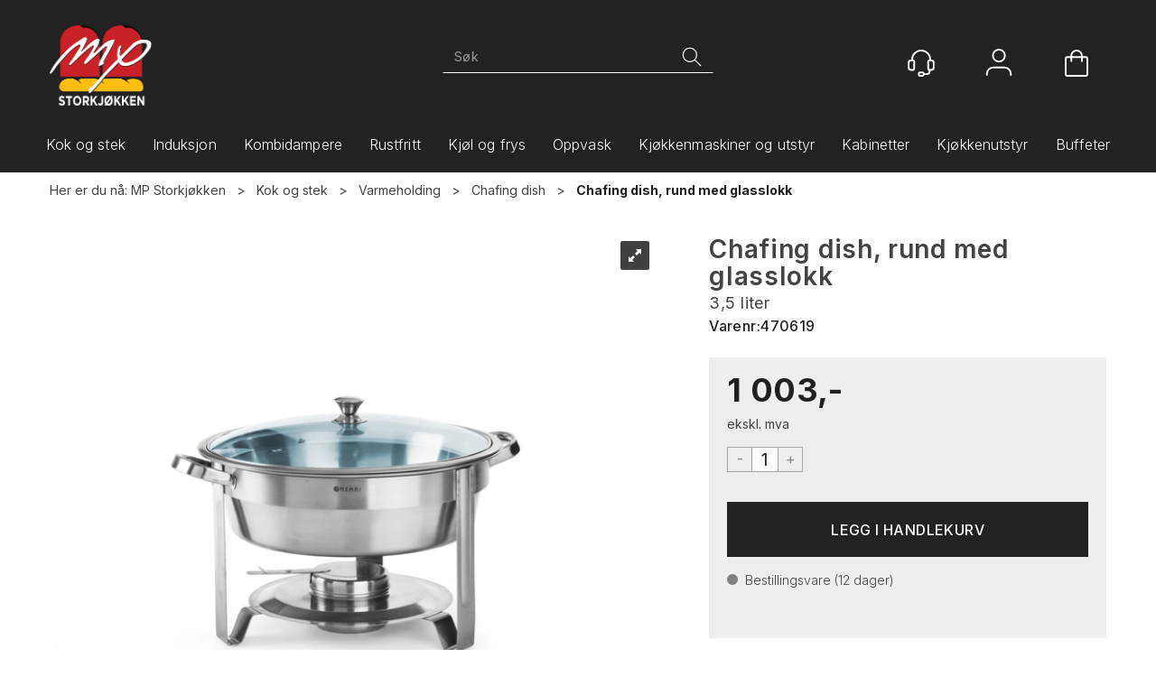

--- FILE ---
content_type: text/html; charset=utf-8
request_url: https://www.mpstorkjokken.no/hendi/470619/chafing-dish-rund-med-glasslokk-3-5-liter
body_size: 31852
content:


<!doctype html>

<html id="htmlTag" lang= "no">
<head id="ctl00_Head1"><meta http-equiv="X-UA-Compatible" content="IE=edge" /><meta charset="UTF-8" /><meta name="format-detection" content="telephone=no" /><meta name="viewport" content="width=device-width, initial-scale=1, shrink-to-fit=no"><title>Chafing dish, rund med glasslokk 3,5 liter  - Machine Products Storkjøkken AS</title><link id="ctl00_LnRss" rel="alternate" type="application/rss+xml" title="Produktnyheter" href="/WebPages/produkt/rss.aspx" /><link rel="apple-touch-icon" sizes="180x180" href="/css/cust/favicon/css/cust/favicon/apple-touch-icon.png"> <link rel="icon" type="image/png" sizes="32x32" href="/css/cust/favicon/favicon-32x32.png"> <link rel="icon" type="image/png" sizes="16x16" href="/css/cust/favicon/favicon-16x16.png"> <link rel="mask-icon" href="/css/cust/favicon/safari-pinned-tab.svg" color="#5bbad5">
	<link rel="preconnect" href="https://ajax.googleapis.com">
<script type="text/javascript">
	WebFontConfig = {
		
			google: {
				families: ['Inter:300,400,500,600,700']
			},
		
    };

	(function(d) {
	            var wf = d.createElement('script'), s = d.scripts[d.scripts.length - 1];
	            wf.src = 'https://ajax.googleapis.com/ajax/libs/webfont/1.6.26/webfont.js';
	            wf.async = true;
	            s.parentNode.insertBefore(wf, s);
	        
	})(document); 


</script>
<script type="text/javascript" data-source="/dist/js/main-styles.098c7ad39da0dc54c63b.js"> "use strict";
(self["webpackChunkmcweb3"] = self["webpackChunkmcweb3"] || []).push([[899],{

/***/ 1234:
/***/ (function() {

// extracted by mini-css-extract-plugin


/***/ }),

/***/ 1323:
/***/ (function() {

// extracted by mini-css-extract-plugin


/***/ }),

/***/ 3370:
/***/ (function() {

// extracted by mini-css-extract-plugin


/***/ }),

/***/ 3992:
/***/ (function() {

// extracted by mini-css-extract-plugin


/***/ }),

/***/ 4390:
/***/ (function() {

// extracted by mini-css-extract-plugin


/***/ }),

/***/ 4925:
/***/ (function() {

// extracted by mini-css-extract-plugin


/***/ }),

/***/ 5332:
/***/ (function() {

// extracted by mini-css-extract-plugin


/***/ }),

/***/ 6197:
/***/ (function() {

// extracted by mini-css-extract-plugin


/***/ }),

/***/ 6276:
/***/ (function() {

// extracted by mini-css-extract-plugin


/***/ }),

/***/ 6303:
/***/ (function() {

// extracted by mini-css-extract-plugin


/***/ }),

/***/ 7024:
/***/ (function() {

// extracted by mini-css-extract-plugin


/***/ }),

/***/ 7652:
/***/ (function() {

// extracted by mini-css-extract-plugin


/***/ }),

/***/ 7714:
/***/ (function() {

// extracted by mini-css-extract-plugin


/***/ }),

/***/ 8460:
/***/ (function() {

// extracted by mini-css-extract-plugin


/***/ }),

/***/ 8685:
/***/ (function() {

// extracted by mini-css-extract-plugin


/***/ }),

/***/ 9616:
/***/ (function() {

// extracted by mini-css-extract-plugin


/***/ })

},
/******/ function(__webpack_require__) { // webpackRuntimeModules
/******/ var __webpack_exec__ = function(moduleId) { return __webpack_require__(__webpack_require__.s = moduleId); }
/******/ __webpack_require__.O(0, [188], function() { return __webpack_exec__(3370), __webpack_exec__(6303), __webpack_exec__(4925), __webpack_exec__(7714), __webpack_exec__(8460), __webpack_exec__(6197), __webpack_exec__(3992), __webpack_exec__(7024), __webpack_exec__(7652), __webpack_exec__(8685), __webpack_exec__(1323), __webpack_exec__(5332), __webpack_exec__(9616), __webpack_exec__(4390), __webpack_exec__(6276), __webpack_exec__(1234); });
/******/ var __webpack_exports__ = __webpack_require__.O();
/******/ }
]);
//# sourceMappingURL=main-styles.098c7ad39da0dc54c63b.js.map</script><script type="text/javascript" data-source="/dist/js/master-theme-styles-d4.3af855598cc52d8dd3b3.js"> "use strict";
(self["webpackChunkmcweb3"] = self["webpackChunkmcweb3"] || []).push([[409],{

/***/ 3806:
/***/ (function() {

// extracted by mini-css-extract-plugin


/***/ })

},
/******/ function(__webpack_require__) { // webpackRuntimeModules
/******/ var __webpack_exec__ = function(moduleId) { return __webpack_require__(__webpack_require__.s = moduleId); }
/******/ var __webpack_exports__ = (__webpack_exec__(3806));
/******/ }
]);
//# sourceMappingURL=master-theme-styles-d4.3af855598cc52d8dd3b3.js.map</script><link href="/dist/js/188.48422fe76f71a65383e6.css" rel="stylesheet" type="text/css" /><link href="/dist/js/main-styles.098c7ad39da0dc54c63b.css" rel="stylesheet" type="text/css" /><link href="/dist/js/master-theme-styles-d4.3af855598cc52d8dd3b3.css" rel="stylesheet" type="text/css" /><link href="/api-no-session/stylesheet/combined/MachineProductsS4.css?version=105" rel="stylesheet" type="text/css" /><meta name="description" content="  Chafing-Dish. Matvarmer.
   Rustfri utførelse.Glasslokk.
   Kapasitet: 3,5 liter.   Inkludert
1 stk holder for brennmiddel.
   DxH=39x27cm.   " /><link rel="canonical" href="https://www.mpstorkjokken.no/hendi/470619/chafing-dish-rund-med-glasslokk-3-5-liter" /></head>
<body id="ctl00_MyBody" class=" hold-transition body-out mc-filter-left layoutver4 lang-1 mobilemenu-xs sort-filter listtype-grid mode-normal not-in-stock  body-product-info www-mpstorkjokken-no customer-business page-id-2001662  department-id-2001662 body-menu-level-4 search-expanded pagetype-ProductInfo d4-immediate-loading login-type-  not-logged-in img-module-ver-6    ">
    <div id="cache-refresh-portal"></div>
<script type="text/javascript">
        window.D4LinkArraySetup = [];
        window.D4AiActive = true;
        window.D4AiRegisterStats = false;
    </script>
<script src="/scripts/storage.js?v=LRoFsfG_RvRw83zBr0u86eszmVwpW6P0qzdSOQymm8Y1" rel="preload" as="script"></script><script type="text/javascript">window.StorageService.storeScriptLookup([
  {
    "Key": "~/scripts/web.js",
    "Url": "/scripts/web.js?v=SkSOcsR3ogPJha8_A7AmfE-I0_oGvBUTspZtjP7VUiU1"
  },
  {
    "Key": "~/scripts/publisher.js",
    "Url": "/scripts/publisher.js?v=ajQA2E_uI_lk6ItZauezcn-jWYlh5Yujo-HX0Esnwgk1"
  },
  {
    "Key": "~/scripts/ckeditor.js",
    "Url": "/scripts/ckeditor.js?v=ajQA2E_uI_lk6ItZauezcn-jWYlh5Yujo-HX0Esnwgk1"
  },
  {
    "Key": "~/scripts/admin-panel.js",
    "Url": "/scripts/admin-panel.js?v=TXR12Bj3a5U463MELi-oQ9zK29T4R3Ta61Or1CGwYN81"
  },
  {
    "Key": "~/scripts/SearchDebug.js",
    "Url": "/scripts/SearchDebug.js?v=hsPPqtRs0zuoMiHOkc7xqaF4fYCEHZuUcJ6BpOMfgJw1"
  },
  {
    "Key": "~/scripts/FreightReport.js",
    "Url": "/scripts/FreightReport.js?v=ITKjvIK9Fe7cGgflEC1wlLa_KuVYRJc-ymH6jGmr9rQ1"
  },
  {
    "Key": "~/scripts/web-2016.js",
    "Url": "/scripts/web-2016.js?v=RNWg07bAjOVEMnZt3ToCr7YgsnC87G9yBAqDd2UyZvI1"
  },
  {
    "Key": "~/scripts/web-defered-2016.js",
    "Url": "/scripts/web-defered-2016.js?v=IL5XFV9mV21lkPTANk37Cpvm7rhjcrBOpY0-_J7gb5g1"
  },
  {
    "Key": "~/scripts/postloginview.js",
    "Url": "/scripts/postloginview.js?v=IruHMr9Jz70Q_OM0i1n6FSUz_jXZTOrwnZss5N-UZY41"
  },
  {
    "Key": "~/scripts/productlistbuy.js",
    "Url": "/scripts/productlistbuy.js?v=N6lU8XkeDT2SBsbiQ9SQqTsrqa9ZxQRl-Fb1oMM6JE41"
  },
  {
    "Key": "~/scripts/productlistfilter.js",
    "Url": "/scripts/productlistfilter.js?v=JG7sSyHNoiqYG4immpmC8dA_9spqBHxKE_8iCle31qI1"
  },
  {
    "Key": "~/scripts/productlistprice.js",
    "Url": "/scripts/productlistprice.js?v=JWnM-aEUAdHlY1reDgnUZmXdkeM7wgy56ZX_yz5wVZM1"
  },
  {
    "Key": "~/scripts/productlistfavorites.js",
    "Url": "/scripts/productlistfavorites.js?v=tMvAnRbpFibN4GPZBfkHsKmuS4plNyPOv8cXym2Z3jk1"
  },
  {
    "Key": "~/scripts/campaigncode.js",
    "Url": "/scripts/campaigncode.js?v=JDQcbfDySjVuhKr7GueGKsmyD4K9MRSV7HZ9-9i53bw1"
  },
  {
    "Key": "~/scripts/product-info.js",
    "Url": "/scripts/product-info.js?v=221vZ6f1aAn6_UucKArI6XzGQLVlmYcRUeqsoTFrPog1"
  },
  {
    "Key": "~/scripts/common.js",
    "Url": "/scripts/common.js?v=BQlbHOdQJofmNew_lcknKyFa0p0cjXDQjiegQqleDuA1"
  },
  {
    "Key": "~/scripts/favorite.js",
    "Url": "/scripts/favorite.js?v=0XtC4FbPk0JL0uXY9PDVct8JsToe4vBi0P9KWF8A15I1"
  },
  {
    "Key": "~/scripts/autocampaigns.js",
    "Url": "/scripts/autocampaigns.js?v=xCJBvpgkgWVZm930JTMZpw98SzOnBoy3aBWxV1ekZ5Y1"
  },
  {
    "Key": "~/scripts/attributeselector.js",
    "Url": "/scripts/attributeselector.js?v=_C5tO9-x6E2-pG6Ih_YCdeKbCqRZdFsGgzrSjFVD98c1"
  },
  {
    "Key": "~/scripts/specialoffers.js",
    "Url": "/scripts/specialoffers.js?v=NVbw4mQd9e58bh_68ZK0SjBMyWrAHuaTUsDJEI39Hy01"
  },
  {
    "Key": "~/scripts/askforpriceview.js",
    "Url": "/scripts/askforpriceview.js?v=xBM0bHunlWH-jLkhygRotw2S5Hd6HqXr0jVKJmGLbHM1"
  },
  {
    "Key": "~/scripts/depid.js",
    "Url": "/scripts/depid.js?v=2s1i-xlG9hj_cEXLyCvQ7i3JqBmSa3PoqbZQ6ErOwqo1"
  },
  {
    "Key": "~/scripts/quantity-discount-2016.js",
    "Url": "/scripts/quantity-discount-2016.js?v=dUgAEglxPNdxF-1c7i26Odf3KqohMPu3DgJcEbsckjc1"
  },
  {
    "Key": "~/scripts/eniro.js",
    "Url": "/scripts/eniro.js?v=YyllzD7vF_HJvLhREER44JnR_DqOIktSBLz6f0sMMHk1"
  },
  {
    "Key": "~/scripts/variantmatrixview.js",
    "Url": "/scripts/variantmatrixview.js?v=aLlx_kmEu_gJk06j_eu7GiByI65KQRv29FBRL_lcB3g1"
  },
  {
    "Key": "~/scripts/loginCheckoutView.js",
    "Url": "/scripts/loginCheckoutView.js?v=FFdXAtgtveHaaB_QvYYUE9VE66zHT5SDTw8Kcf7Z6hY1"
  },
  {
    "Key": "~/scripts/web-4.0.js",
    "Url": "/scripts/web-4.0.js?v=d109wuf1vkOHrf4AvCzs35BovsMHjZCHffHO7jWN3zk1"
  },
  {
    "Key": "~/scripts/storage.js",
    "Url": "/scripts/storage.js?v=LRoFsfG_RvRw83zBr0u86eszmVwpW6P0qzdSOQymm8Y1"
  },
  {
    "Key": "~/scripts/web-orderbook.4.0.js",
    "Url": "/scripts/web-orderbook.4.0.js?v=S3-e3e27mNnCzjfTvx40Yx_oPrmyEbbet0xautqaDdQ1"
  },
  {
    "Key": "~/scripts/orderbookManager.js",
    "Url": "/scripts/orderbookManager.js?v=xyqaoQatWwY-cXyVq0xWil6nOHEnV71oI2Ws6M8zSxM1"
  },
  {
    "Key": "~/scripts/gaia-all.js",
    "Url": "/scripts/gaia-all.js?v=rwmPuPOBUnaf7er1xDWzSoU94yDYTrM0Y7G0_TskBG81"
  },
  {
    "Key": "~/scripts/product-infoD4.js",
    "Url": "/scripts/product-infoD4.js?v=jmSFYU5OCK9MD0y-o8QI1UZUUYxNWeriLoUAj7cscGI1"
  },
  {
    "Key": "~/scripts/web-defered-4.0.js",
    "Url": "/scripts/web-defered-4.0.js?v=etSbUEiXoGJSVQfcxAQdwxjmsiS6RchFrBk25ZiP0wc1"
  },
  {
    "Key": "~/scripts/render-utils.js",
    "Url": "/scripts/render-utils.js?v=WuxfIQ-SqSWfvt1OEshVy06-cBF_HidHYC2qytNKSrw1"
  },
  {
    "Key": "~/scripts/productlistsorter.js",
    "Url": "/scripts/productlistsorter.js?v=i82VvJRNQ5Bq3zVzYKCmbEN4FaO46lvO2g4LxmJBaOk1"
  },
  {
    "Key": "~/scripts/bidbanner.js",
    "Url": "/scripts/bidbanner.js?v=LpSODu-M5cDOKLI_lAlSd6-GrD67d_fN5SQeR54mzQY1"
  },
  {
    "Key": "~/scripts/product-info-utils.js",
    "Url": "/scripts/product-info-utils.js?v=WUfpMFb7Ishi0OTxsRifgNaWSdFA89cpOHGsEyS5gqo1"
  },
  {
    "Key": "~/scripts/web-defered-giftcard.4.0.js",
    "Url": "/scripts/web-defered-giftcard.4.0.js?v=Wnrvw1MIqw_Hj4KFfsIUBCXdwBravSNnoDXjf5xiJyU1"
  },
  {
    "Key": "~/scripts/variantmatrixview-d4.js",
    "Url": "/scripts/variantmatrixview-d4.js?v=qGMTc0P_B3CJYJvmnhU_ekpjEV7j2rZsKDYpqwTKtPU1"
  },
  {
    "Key": "~/scripts/customerregistration.js",
    "Url": "/scripts/customerregistration.js?v=Epu9s5TBhkFRMmK8KRbPHvkJf7O2ARv-y6ySgq0OCI41"
  },
  {
    "Key": "~/scripts/knockout.simplegrid.js",
    "Url": "/scripts/knockout.simplegrid.js?v=L0eFeIXNNCovuWuhmNs5qKWz-q9IKSNBQfEq4TeJzL41"
  },
  {
    "Key": "~/scripts/delete-customer.js",
    "Url": "/scripts/delete-customer.js?v=XvCQf3Enz2BuelHfpl2sF-3ESfSWFoESpib16ahbJmU1"
  },
  {
    "Key": "~/scripts/publisher-d4.js",
    "Url": "/scripts/publisher-d4.js?v=77jm-j46_eHQT0XMts8HvxdwbS0UFmzgZR9zY4zOqYI1"
  },
  {
    "Key": "~/scripts/favorite-d4.js",
    "Url": "/scripts/favorite-d4.js?v=X_NBtcgGw9l2n7rjKXte9WyZWh5-USK9WQX--ueaQpc1"
  },
  {
    "Key": "~/scripts/giftcard-d4-purchase.js",
    "Url": "/scripts/giftcard-d4-purchase.js?v=jx8Ow4K1gULfYdTzjxuODdAcrv3rMb2nk28Ufy3qjio1"
  },
  {
    "Key": "~/scripts/giftcard-d4-receipt.js",
    "Url": "/scripts/giftcard-d4-receipt.js?v=aocqH1kGgXovMtcvlKwIB4x8aTDqJvXGx4H559Ko9TA1"
  },
  {
    "Key": "~/scripts/giftcard-d4-portal.js",
    "Url": "/scripts/giftcard-d4-portal.js?v=fIcCy7mHFvZQRHfdVt7zJrzsY_UTQT5djU0wlIiPmNY1"
  },
  {
    "Key": "~/scripts/d4reviews.js",
    "Url": "/scripts/d4reviews.js?v=3w6MFIxFm3bVXaJbaP4poj3hAxYhAznm-rjEs3pi04Y1"
  },
  {
    "Key": "~/scripts/quantity-discount.js",
    "Url": "/scripts/quantity-discount.js?v=dUgAEglxPNdxF-1c7i26Odf3KqohMPu3DgJcEbsckjc1"
  },
  {
    "Key": "~/scripts/productminprice.js",
    "Url": "/scripts/productminprice.js?v=B-hzjwCKb0gCEb4Cx6MOhKgZ_YhGOI0NY9IUPS5CPak1"
  },
  {
    "Key": "~/css/master/common.css",
    "Url": "/css/master/common.css?v=dhv_udQOYfADpvClGfxO5_ACfPivlNeSPdIN9gW7b141"
  },
  {
    "Key": "~/css/publisher/publisher.css",
    "Url": "/css/publisher/publisher.css?v=uon_-iUWMdEQ_A6r8Als_1l-DduJxNEdpircZxvWdnM1"
  },
  {
    "Key": "~/css/menu.responsive.css",
    "Url": "/css/menu.responsive.css?v=UGbUNbO-JrDXBLzZKbQjJ7WoNx79JUnL47pj8W5e4xg1"
  }
]) </script><script src="/scripts/web-4.0.js?v=d109wuf1vkOHrf4AvCzs35BovsMHjZCHffHO7jWN3zk1"></script>
<script>// Product info image slider
function InitializeRoyalSlider(optionChangesXS, optionChangesSM, optionChangesMD) {

    jQuery(function () {

        var optionsXS = {
            controlNavigation: 'bullets',
            keyboardNavEnabled: true,
            numImagesToPreload: 1,
            navigateByClick: false,
            arrowsNav: false,
            imageScaleMode: 'fit',
            thumbs: false,
            video: {
                disableCSS3inFF: false
            },
            fullscreen: {
                enabled: true
            }
        };

        var optionsSM = {
            controlNavigation: 'bullets',
            keyboardNavEnabled: true,
            numImagesToPreload: 1,
            navigateByClick: false,
            imageScaleMode: 'fit',
            thumbs: false,
            video: {
                disableCSS3inFF: false
            },
            fullscreen: {
                enabled: true
            }
        };

        var optionsMD = {
            controlNavigation: 'thumbnails',
            keyboardNavEnabled: true,
            numImagesToPreload: 1,
            navigateByClick: false,
            imageScaleMode: 'fit',
            thumbs: {
                spacing: 10,
                orientation: 'vertical',
                autoCenter: false
            },
            video: {
                disableCSS3inFF: false
            },
            fullscreen: {
                enabled: true
            }
        };

        jQuery.extend(optionsXS, optionChangesXS);
        jQuery.extend(optionsSM, optionChangesSM);
        jQuery.extend(optionsMD, optionChangesMD);

        var options = {};
        switch (mcWeb.responsive.getScreenSize()) {
            case 'xs':
                options = optionsXS;
                break;
            case 'sm':
                options = optionsSM;
                break;
            default:
                options = optionsMD;
                break;
        }

        var slider = jQuery(".ProductInfo .prod-image-slider");
        var rs = slider.royalSlider(options).data('royalSlider');
        slider.prepend(slider.find('.rsNav'));

        if (rs != undefined && rs != null) {
            rs.ev.on('rsEnterFullscreen',
                function () {
                    jQuery('.product-image-container').addClass('rs-full-view');
                });
            rs.ev.on('rsExitFullscreen',
                function () {
                    jQuery('.product-image-container').removeClass('rs-full-view');
                });

            // Enter fullscreen on slide click/touch
            rs.ev.on('rsSlideClick',
                function () {
                    if (rs.isFullscreen) {
                        rs.exitFullscreen();
                    } else {
                        rs.enterFullscreen();
                    }
                });
        }
        //Hide load movie
        var el = jQuery('.rsContent.zindex-off');
        if (el != null) {
            setTimeout(function () { el.removeClass('zindex-off'); }, 1000);
        }

    });
}


// Product info scroll functions
(function ($) {
    $.fn.animateScrollTo = function (value, speed) {
        if (isNaN(value))
            value = 0;
        if (speed == null)
            speed = 'fast';

        $('html, body').animate({
            scrollTop: ($(this).offset().top + value) + 'px'
        }, speed);
        return this; // for chaining...
    }

    $.fn.scrollToTop = function () {
        $('html, body').animate({
            scrollTop: 0
        }, 'fast');
        return this; // for chaining...
    }

    // Fixed section menu when scrolling
    $("document").ready(function ($) {

        var isReady = false;
        var stickybar = null;
        $(document).on("header-menu-ready", function () {
            if (isReady) {
                return;
            }
            isReady = true;

            if (stickybar == null && $('.ProductInfo .section-menu').length > 0) {
                stickybar = new Stickybar(jQuery, '.ProductInfo .section-menu', 0, getTopMenuHeight());
            }
        });
    });

})(jQuery);

function getTopMenuHeight() {
    var $ = jQuery;
    var topm = $('.use-sticky-header .m-header-dock.stickybar');

    var offsetTop = -1;
    if (topm.length > 0) {
        offsetTop = topm.outerHeight(); //Found sticky header
    } else if ($('.use-sticky-header').length > 0) {
        offsetTop = 0; //Found sticky header
    }

    if (offsetTop > -1) {
        var minside = $('.m-header-dock.stickybar .top-menu');
        if (minside.length > 0 && minside.filter(":visible").length > 0) {
            offsetTop -= (minside.length > 0) ? minside.outerHeight() + 1 : 0;
        }

        var freeship = $('.stickybar .free-shipping-counter');
        if (freeship.length > 0 && freeship.filter(":visible").length > 0) {
            offsetTop -= (freeship.length > 0) ? freeship.outerHeight() : 0;
        }

        var bar = $('.use-sticky-header .menu-container.stickybar');
        var offset = (bar.length > 0) ? bar.outerHeight() : 0;

        return offset + offsetTop;
    }
    return 0;
}

function scrollToSection(sectionId, cssClass) {
    var topMenuHeight = getTopMenuHeight();
    if (jQuery('.menu-container.stickybar.fixed').length === 0)
        topMenuHeight = topMenuHeight * 2;

    var sectionMenuStickyBar = jQuery('.ProductInfo .section-menu.stickybar');
    var sectionMenuHeight = (sectionMenuStickyBar.length > 0) ? sectionMenuStickyBar.outerHeight() : 0;

    if (cssClass != null && cssClass.length > 1) {
        sectionId = cssClass;
    }

    jQuery(sectionId).animateScrollTo(-(topMenuHeight + sectionMenuHeight));
}

</script>

	<!-- GTM Data Layer -->
	<script>
	    window.dataLayer =  window.dataLayer ||  [];
	</script>

	
		<script>
		    dataLayer.push({             
                'IsSpider': 'True',
                'AvsenderId': '1',
                'AvsenderNavn': 'MP Storkjøkken AS',
		        'loggedIn': 'False',
                'customerType': 'Bedrift',
                'PriceIncVat': 'False',
                'CustomerOrgNbr': '0000000',
		        'EAN': '8711369470619',
		        'Brand': 'Hendi',
		        'event': 'ProductPage',
		        'customerID': '49998',
		        'SiteType': 'd',
		        'RetailPrice': '1254.00',
		        'BreadCrumb': 'MP Storkjøkken/Kok og stek/Varmeholding/Chafing dish',
                'CustomerGroup': '',
		        'PaymentMethod': '',
		        'ProductID': '470619',
		        'ProductAltId': '',
		        'AllProductIds': [],
                'TransactionData': [ ]
                
		    });
        </script>
	
		
			<script>
			    dataLayer.push({
			        'ecomm_pagetype': 'ProductPage',
			        'ecomm_pcat': 'Chafing dish',
			        'ecomm_pname': 'Chafing dish, rund med glasslokk',
			        'ecomm_pvalue': '1254.00',
			        'ecomm_totalvalue': '1254.00',
			        'ecomm_prodid': '470619' 
			    });
			</script>
		
		<script>
            dataLayer.push({
                'email': '',
                'FirstName': '',
                'Surname': '',
                'CompanyName': '',
                'ContactId': '',
                'CustomerOrgNbr': '0000000',
                'PrivatePhoneNo': '',
                'DirectPhoneNo': '',
                'PostCode': ''
            });
        </script>
    
		<script>
            dataLayer.push({
                'Email_SHA256': '',
                'FirstName_SHA256': '',
                'Surname_SHA256': '',
                'CompanyName_SHA256': '',
                'PrivatePhoneNo_SHA256': '',
                'DirectPhoneNo_SHA256': '',
                'PostCode_SHA256': ''
            });
        </script>
    

	<!-- GA4 dataLayer-->

    
        <script>
            dataLayer.push({
                event: 'view_item',
                ecommerce: {
                    currency: 'NOK',
                    value: 1254.00,
                    items: [
                        {
                            item_id: '470619',
                            item_name: 'Chafing dish, rund med glasslokk',
                            affiliation: 'Machine Products Storkjøkken AS',
                            coupon: '',
                            discount: 0.00,
                            index: 0,
                            item_brand:'Hendi',
                            item_category: 'Kok og stek',
                            item_category2: 'Varmeholding',
                            item_category3: 'Chafing dish',
                            item_variant: '',
                            price: 1254.00,
                            quantity: 1
                        }
                    ]
                }
            });
        </script>
    

	<!-- Google Tag Manager container script-->
	<script>
        
        const formHead = document.querySelector('head');
       

        formHead.addEventListener('readyForGtm', function(){
        
        (function(w, d, s, l, i) {
                    w[l] = w[l] || [];
                    w[l].push({
                        'gtm.start':
	                new Date().getTime(),

                event: 'gtm.js'
	        });
	        var f = d.getElementsByTagName(s)[0],
                j = d.createElement(s),
                dl = l != 'dataLayer' ? '&l=' + l : '';
            j.async = true;
	        j.src =
	            '//www.googletagmanager.com/gtm.js?id=' + i + dl;
            
	        f.parentNode.insertBefore(j, f);
	    })(window, document, 'script', 'dataLayer', 'GTM-WKK55G');
            });

        
    </script>

	<!-- End Google Tag Manager -->


<div id="d-size" class="hidden" data-size="lg" data-size-set="False"></div>

<div id="hidden-nodeid" style="visibility: hidden; height: 0px;">
    2001662
</div>
<div id="hidden-search-url" style="visibility: hidden; height: 0px;">/search</div>
<div id="hidden-theme" style="visibility: hidden; height: 0px;">
    MachineProductsS4
</div>
<div id="hidden-images-sizes" style="visibility: hidden; height: 0px;">
    <script language="javascript" type="text/javascript">var _imageSizeList = new Array(32,64,128,256,480,768,992,1200);</script>
</div>

<!--Update icon start-->
<div id="UpdateIcon" style="display: none;" class="UpdateControlModal">
    <div class="UpdateControlModalContent2"></div>
</div>


<div id="rhs-popup-sidebar"></div>
<div id="center-tiny-popup"></div>
<span id="backorder-popup-parent"></span>
<div id="o-wrapper" class="o-wrapper">

<form name="form1" method="post" action="./chafing-dish-rund-med-glasslokk-3-5-liter" id="form1">
<div>
<input type="hidden" name="__EVENTTARGET" id="__EVENTTARGET" value="" />
<input type="hidden" name="__EVENTARGUMENT" id="__EVENTARGUMENT" value="" />

</div>

<script type="text/javascript">
//<![CDATA[
var theForm = document.forms['form1'];
if (!theForm) {
    theForm = document.form1;
}
function __doPostBack(eventTarget, eventArgument) {
    if (!theForm.onsubmit || (theForm.onsubmit() != false)) {
        theForm.__EVENTTARGET.value = eventTarget;
        theForm.__EVENTARGUMENT.value = eventArgument;
        theForm.submit();
    }
}
//]]>
</script>



<script type="text/javascript">
//<![CDATA[
PageLoad(true);//]]>
</script>

    <input type="hidden" name="ctl00$EnsureGaiaIncludedField" id="ctl00_EnsureGaiaIncludedField" /><!-- Ikke fjern denne. Alle sider må minst inneholde 1 gaiakomponent så lenge vi bruker gaia-->
    
<div class="modal fade" id="center-popup" tabindex="-1" role="dialog" aria-labelledby="center-popup">
	<div class="modal-dialog modal-lg">
		<div class="modal-content">
            <div class="lightbox-close" onclick="PubSub.publish(mcWeb.lightbox.events.onHideLightbox);" ></div>	      
			<div class="modal-body">
					<div id="refresh-center" class="refresh-center" style="display: none">
						<div class="refresh-center-item">
							<div class="refresh-center-ico"><i class="icon-spinner animate-spin"></i></div>
							<div class="refresh-txt">
								Oppdaterer, vennligst vent...
							</div>
						</div>
					</div>
				<div id="lightbox-placeholder" class="center-placeholder"></div>
				<div id="lightbox-placeholder2" class="center-placeholder"></div>
			</div>
		</div>
	</div>
</div>

<script language="javascript" type="text/javascript">
	jQuery(function () { mcWeb.hash.init(); });
</script>

    
    


<div id="InstSearchDiv" style="position:absolute; z-index:110;display: none;" class="stop-ajax-rendering">
		<div class="InstantSearch">
		    <div class="resultcolumn">
				<div  class="d4-instant-search-other-hits" data-bind="visible: OtherSearchesText().length > 0">
                    <h3 class="d4-instant-search-divider" data-bind="text: OtherSearchesText"></h3>
                </div>
                <div class="d4-instant-search-products" data-bind="visible: products().length > 0">
                    <h3 class="d4-instant-search-divider">Produkter</h3>
			        <table>
				        <tbody data-bind="template: { name: 'searchresult-template', foreach: products }, visible: products != null && products().length > 0">
				        </tbody>
					        <tfoot>
						        <tr data-bind="visible: TotalHits() > 0">
							        <td colspan="2" class="italic cursor">
								        Totalt antall treff:&nbsp;<span data-bind="text: TotalHits"></span>  
							        </td>

                                    <td colspan="2" class="italic cursor">
								        <a data-bind="event: {click:mcWeb.instantSearch.doSearch}" >Se hele resultatet...&nbsp;</a>  
							        </td>
						        </tr>
				        </tfoot>
			        </table>
                </div>
                <div  class="d4-instant-search-cat" data-bind="visible: ShowCategories()">
                    <h3 class="d4-instant-search-divider">Kategorier</h3>
                    <div data-bind="template: { name: 'searchresult-cat-template', foreach: categories }"></div>
                </div>
                <div class="d4-instant-search-brands" data-bind="visible: ShowBrands()">
                    <h3 class="d4-instant-search-divider">Merker</h3>
                     <div data-bind="template: { name: 'searchresult-brand-template', foreach: brands }"></div>
                </div>

                <div class="d4-instant-search-brands" data-bind="visible: ShowBrandNames()">
                    <h3 class="d4-instant-search-divider">Merkenavn</h3>
                     <div data-bind="template: { name: 'searchresult-brandname-template', foreach: brandnames }"></div>
                </div>

		        <div class="d4-instant-search-articles" data-bind="visible: ShowArticles() && TotalArticleHits() > 0 && ! ShowArticlesRHS()">
		            <h3 class="d4-instant-search-divider">Artikler</h3>
		            <div data-bind="template: { name: 'searchresult-article-template', foreach: articles }"></div>
		            Antall artikler funnet:&nbsp;<span data-bind="text: TotalArticleHits"></span>  
		        </div>
		    </div>
            <div class="instant-search-preview-column">
                <div class="d4-instant-search-preview d4-instant-search-loadbyajax" data-bind="visible: ShowPreview()">
                    <div id="ctl00_InstSrch_WPAInstantSearchPreview_Pnl2" class="load-first">

</div>

<div id="A100" class="load-later   is-system-area"><div id="Field_InstantSearchProductPreview3_0" class=" NoSlide web-pub-field container field-container-3  readonly layout-d4_x1" data-field-id="3" data-popup="0" data-popup-plc="0" data-lt="53" data-sf="0">
	<div class="row">
		<div id="A100F3N2001662" class="ajax-field inner-layout-container loaded" data-use-specific-layout="False" data-plid="5304" data-area-id="InstantSearchProductPreview" data-field-id="3" data-userkey="3" data-grouped-variants="True" data-node-id="2001662" data-manufacturerid="91" data-loaded-status="True" data-layoutid="120029" data-sf="0" data-listing-type="53" data-fieldcontainerid="3">
			<div class="WebPubElement pub-currentproductorstaticcontent" data-elementid="1000000" data-area="InstantSearchProductPreview" data-fieldid="3" data-nodeid="2001662" data-panel-id="Field_InstantSearchProductPreview3_0" data-plid="5304"><div id="Element10031000000" class="d4-instant-search-preview-template">
				<div class="d4-instant-search-preview-top d4-instant-search-divider"><div class="d4-instant-search-preview-heading "><a href="/hendi/470619/chafing-dish-rund-med-glasslokk-3-5-liter" class="AdProductLink"><span class="d4-instant-search-preview-header1">Chafing dish, rund med glasslokk</span><span class="d4-instant-search-preview-header2">3,5 liter</span></a></div><div class="d4-instant-search-preview-price"><span class="  d4-price">1 003,-</span></div></div><div class="d4-instant-search-preview-bottom"><div class="d4-instant-search-preview-info"><div class="prod-text-content">
					<p>Chafing-Dish.&nbsp;Matvarmer.
</p><p>Rustfri&nbsp;utførelse.Glasslokk.
</p><p>Kapasitet:&nbsp;3,5&nbsp;liter.</p><p>Inkludert
1&nbsp;stk&nbsp;holder&nbsp;for&nbsp;brennmiddel.
</p><p>DxH=39x27cm.</p>
				</div></div><div class="d4-instant-search-preview-image AddProductImage"><img src="https://mc10293mpstorkjokken.blob.core.windows.net/mc10293no-multicaseteststaging-public/mc10293nomulticaseteststaging/11024/image/46feaf48-f621-4df7-ab82-fc04c74a7939/470619.w240.jpg" class="d4-prod-thumb lazy-allowed " data-status="Ok" onError="this.src='/Media/Web/ImageNotFound.gif';" border="0" width="100%"  alt="Chafing dish, rund med glasslokk 3,5 liter" title="Chafing dish, rund med glasslokk 3,5 liter" data-plid="5304" data-image-index="0" data-width="240" data-height="240" id="d4img_5304_0_1000000_240_240"/></div></div>
			</div><script>window.D4LinkArraySetup.push ({elementId:'Element10031000000', productLink: '/hendi/470619/chafing-dish-rund-med-glasslokk-3-5-liter'}); </script></div>
		</div>
	</div>
</div></div>


                </div>
		        <div class="d4-instant-search-accessories d4-instant-search-loadbyajax" data-bind="visible: ShowAccessories">
		            <h3 class="d4-instant-search-divider">Tilbehør</h3>
		            <div id="ctl00_InstSrch_WPAInstantSearchAccessories_Pnl2" class="load-first">

</div>

<div id="A101" class="load-later   is-system-area"><div id="Field_InstantSearchProductAccessories4_0" class=" NoSlide web-pub-field container field-container-4  readonly layout-d4_x4" data-field-id="4" data-popup="0" data-popup-plc="0" data-lt="3" data-sf="0">
	<div class="row">
		<div id="A101F4N2001662" class="ajax-field inner-layout-container loaded" data-use-specific-layout="False" data-plid="5304" data-area-id="InstantSearchProductAccessories" data-field-id="4" data-userkey="4" data-grouped-variants="True" data-node-id="2001662" data-manufacturerid="91" data-loaded-status="True" data-layoutid="120032" data-sf="0" data-listing-type="3" data-fieldcontainerid="4">
			<div class="WebPubElement pub-accessories" data-elementid="1000000" data-area="InstantSearchProductAccessories" data-fieldid="4" data-nodeid="2001662" data-panel-id="Field_InstantSearchProductAccessories4_0" data-plid="5138"><div id="Element10141000000" class="image-and-header1">
				<div class=""><div class="ProduktImg"><img src="https://mc10293mpstorkjokken.blob.core.windows.net/mc10293no-multicaseteststaging-public/mc10293nomulticaseteststaging/11171/image/343be6cc-3eac-4b68-a04d-4dd652851afa/194355.w64.jpg" class="d4-prod-thumb lazy-allowed " data-status="Ok" onError="this.src='/Media/Web/ImageNotFound.gif';" border="0" width="100%"  alt="Brennpasta til chafing dish 72 stk i esken" title="Brennpasta til chafing dish 72 stk i esken" data-plid="5138" data-image-index="0" data-width="64" data-height="64" id="d4img_5138_0_1000000_64_64"/></div><a class=""><span class="">Brennpasta til chafing dish</span></a></div>
			</div><script>window.D4LinkArraySetup.push ({elementId:'Element10141000000', productLink: '/hendi/194355/brennpasta-til-chafing-dish-72-stk-i-esken'}); </script></div>
		</div>
	</div>
</div></div>


                </div>
		        <div class="d4-instant-search-alternatives d4-instant-search-loadbyajax" data-bind="visible: ShowAlternatives">
		            <h3 class="d4-instant-search-divider">Alternativer</h3>
		            <div id="ctl00_InstSrch_WPAInstantSearchAlternative_Pnl2" class="load-first">

</div>

<div id="A102" class="load-later   is-system-area"><div id="Field_InstantSearchProductAlternatives5" class=" NoSlide web-pub-field container field-container-5  readonly layout-d4_x4" data-field-id="5" data-popup="0" data-popup-plc="0" data-lt="2" data-sf="0">
	<div class="row">
		<div id="A102F5N2001662" class="ajax-field inner-layout-container not-loaded" data-use-specific-layout="False" data-plid="5304" data-area-id="InstantSearchProductAlternatives" data-field-id="5" data-userkey="5" data-grouped-variants="True" data-node-id="2001662" data-manufacturerid="91" data-loaded-status="False" data-layoutid="120032" data-sf="0" data-listing-type="2" data-fieldcontainerid="5">

		</div>
	</div>
</div></div>


                </div>

                <div class="d4-instant-search-articles d4-instant-search-loadbyajax" data-bind="visible: ShowArticlesRHS">
		            <h3 class="d4-instant-search-divider">Artikler</h3>
		            <div id="ctl00_InstSrch_WPAInstantSearchArticles_Pnl2" class="load-first">

</div>

<div id="A147" class="load-later  is-advanced-area "></div>


                    Antall artikler funnet:&nbsp;<span data-bind="text: TotalArticleHits"></span>  
                </div>
            </div>
            
		    <script type="text/html" id="searchresult-article-template">
		        <span class="d4-instant-search-article">
		            <a class="NoUnderLine" data-bind="attr:{ href: ArticleLink, tabindex: TabIndex}">
		                <span  data-bind="html: ArticleTitle"></span>
		            </a>
		        </span>
		    </script>
            
		    <script type="text/html" id="searchresult-cat-template">
                <span class="d4-instant-search-category">
                    <a class="NoUnderLine" data-bind="attr:{ href: CatLink, tabindex: TabIndex}">
                        <span  data-bind="html: CatName"></span>(<span  data-bind="text: CatCount"></span>)
                    </a>
                </span>
            </script>
            
		    <script type="text/html" id="searchresult-brand-template">
		        <span class="d4-instant-search-brand">
		            <a class="NoUnderLine" data-bind="attr:{ href: BrandLink, tabindex: TabIndex}">
		            <span  data-bind="html: BrandName"></span>(<span  data-bind="text: BrandCount"></span>)
		          </a>
                </span>
		    </script>

            <script type="text/html" id="searchresult-brandname-template">
		        <span class="d4-instant-search-brand">
		            <a class="NoUnderLine" data-bind="attr:{ href: BrandLink, tabindex: TabIndex}">
		            <span  data-bind="html: BrandName"></span>
		          </a>
                </span>
		    </script>

			<script type="text/html" id="searchresult-template">
				<tr data-bind="css: { 'active': $parent.CurrentPlid() == ProduktLagerID}">
					<td class="Left">
						<div class="ProduktImg" data-bind="html: ImageTag"></div>
					</td>
					<td>
						<a class="NoUnderLine" data-bind="attr:{ href: ProduktLink, tabindex: TabIndex}, event: {mouseover:$parent.PreviewCurrentProduct}">
							<span data-bind="html: ProduktDesc1"></span><br />
							<span  data-bind="html: ProduktDesc2"></span>
						</a>
					</td>
                    <td>
                        <span class="bold" data-bind="html: Price"></span>
                    </td>
                    <td>
                        <button type="button" class="btn btn-default preview-button" title="Quick View+" data-bind="event: {click:$parent.PreviewCurrentProduct}" ><i class="glyphicon glyphicon-info-sign"></i></button>
                    </td>
				</tr>    
			
		    </script>

		</div>
	</div> 
		
	
  
	


    <div class="wrapper">

        

        <!-- Content Wrapper. Contains page content -->
        <div class="content-wrapper">
            <header class="headroom header--fixed hide-from-print  m-header-dock" role="banner">


                <div class="container header-inner">
                    <div class="row">

                        


                        
                            <div class="top-menu">
                                

<div class="TopMenu">

	
			<h3 class="TopMenuItem sid-1000007">
				
				

				<a class='InfoMenu '
				  style=''
					href='/kundesenter' 
					target='_self'
					title=''
				>Kundesenter</a>
			</h3>
		<img id="ctl00_CPHDptMnu_ctl00_RepeaterProductMenu_ctl01_ImageSepImg" class="ImageSepImg" src="../../App_Themes/Demonstrare4Dummy/Images/SeperatorArrow.gif" alt="|" style="border-width:0px;" />
			<h3 class="TopMenuItem sid-1000008">
				
				

				<a class='InfoMenu '
				  style=''
					href='/sitemap' 
					target='_self'
					title=''
				>Sitemap</a>
			</h3>
		<img id="ctl00_CPHDptMnu_ctl00_RepeaterProductMenu_ctl03_ImageSepImg" class="ImageSepImg" src="../../App_Themes/Demonstrare4Dummy/Images/SeperatorArrow.gif" alt="|" style="border-width:0px;" />
			<h3 class="TopMenuItem sid-1000009">
				
				

				<a class='InfoMenu '
				  style=''
					href='/kontaktoss' 
					target='_self'
					title=''
				>Kontakt Oss</a>
			</h3>
		<img id="ctl00_CPHDptMnu_ctl00_RepeaterProductMenu_ctl05_ImageSepImg" class="ImageSepImg" src="../../App_Themes/Demonstrare4Dummy/Images/SeperatorArrow.gif" alt="|" style="border-width:0px;" />
			<h3 class="TopMenuItem nid-2000266">
				
				

				<a class='InfoMenu '
				  style=''
					href='/forhandlerkart' 
					target='_self'
					title='Forhandlerkart'
				>Forhandlerkart</a>
			</h3>
		<img id="ctl00_CPHDptMnu_ctl00_RepeaterProductMenu_ctl07_ImageSepImg" class="ImageSepImg" src="../../App_Themes/Demonstrare4Dummy/Images/SeperatorArrow.gif" alt="|" style="border-width:0px;" />
			<h3 class="TopMenuItem nid-2000745">
				
				

				<a class='InfoMenu '
				  style=''
					href='/empty-page-2' 
					target='_self'
					title='Empty page 2'
				>Empty page 2</a>
			</h3>
		

	
	
</div>

                            </div>
                        

                        <div style="clear: both"></div>

                        <a class="header-logo" href="/" ><img class="HeaderLogo" src="/App_Themes/MASTER/images/1px_transparent.png" alt="Tilbake til forsiden!" ></a>

                        <div class="header-main ">

                            
                                <div class="login-container">
                                    

<div class="login-details">
    <a id="customerServiceLink" class="kundersenterIcon" rel="nofollow" aria-label="Kundesenter" href="/kundesenter"></a>
    <a id="loginuser" class="LoginUserInfo" aria-label="Login user info" href="/kundesenter"></a>
    
</div>
<div id="loginout-content" class="LogInButtonContainer" ><a id="loginout" class="LogInButton" href="#login">Logg inn</a>
</div>

                                </div>
                            
                            <div id="m-search">
                                <i class="icon-search"></i>
                            </div>

                            <div class="small-cart-onpage">
                                <div id="smallcart-page"><div class="smallcart-content"><div id="mcweb-cartsmall-cartsmall" class="knockout-bind">
	



<div class="cart-small-links cart-small-favorite pull-right col-xs-12">


    <div class="cart-small-fav" data-bind="visible: (favoriteCount() > -1 && isVisible())" style="display: none;">
        <a class="btn-fav-cart btn btn-link" data-bind="attr: { href: favoriteCartUrl }">
            <i class="glyphicon " data-bind="css: { 'glyphicon-heart-empty heart-empty': favoriteCount() < 1, 'glyphicon-heart heart-full': favoriteCount() > 0 }"></i>
            <span class="fav-cart-text" data-bind="visible: favoriteCount() > 0, text: favoriteCount()"></span>
        </a>
    </div>
    

    <div class="cart-small" role="region" aria-label="Shopping Cart" data-bind="css: { 'btn-group': cartItems().length > 0 }">
        <!-- EJ 133650 : Removed data-trigger="focus", causes problems with CNET -->
        <a tabindex="0" class="cart-small-trigger btn btn-default" data-bind="visible: cartItems().length >= 0, css: { 'cart-small-has-item': cartItems().length > 0 }, popover: { html: true, titleid: 'small-cart-title', contentid: 'small-cart-content', contentClass: 'cart-small-popover' + (OrderbookActive ? ' cart-small-orderbook' : '') }"
            style="display: none; border: none;">

            <span class="cart-small-icon">
                <i class="icon-basket" data-bind="visible: isVisible()" style="display: none;"></i>
            </span>

            <span class="cart-small-empty" data-bind="visible: (cartItems().length < 1 && isVisible() && isCartItemsSet() && OrderbookDate() == '')" style="display: none;">
                Ingen varer i handlevognen
            </span>
            <span class="cart-small-empty" data-bind="visible: (cartItems().length < 1 && isVisible() && isCartItemsSet() && OrderbookDate() != '')" style="display: none;">
                Ingen varer i ordreboka
            </span>
            <span class="cart-small-empty" data-bind="visible: (cartItems().length < 1 && isVisible() && isCartItemsSet() && OrderbookDate() != '' && orderbooks() != null && orderbooks().length > 0), text: cartName" style="display: none;"></span>

            <span class="cart-small-load" data-bind="visible: !isVisible()">
                <i class="icon-spinner animate-spin"></i>
            </span>
            <span class="cart-small-items" data-bind="visible: (cartItems().length > 0 && isVisible())" style="display: none;">
                <span class="cart-small-count" data-bind="text: itemCount()"></span>
                <span class="cart-small-product" data-bind="visible: (itemCount() == 1 && isVisible())">
                    produkt
                </span>
                <span class="cart-small-product" data-bind="visible: (itemCount() > 1 && isVisible())">
                    produkter
                </span>

                <span class="cart-small-product-txt" data-bind="css: { 'inkvat': chkPriceIncExVat() }">
                    <!-- ko if: (!chkPriceIncExVat() && !showLeasingCosts()) -->
                    <span class="small-cart-before-sum">(</span><!--ko text: priceTotalProducts  --><!--/ko--><span class="small-cart-after-sum">)</span>
                    <!-- /ko -->
                    <!-- ko if: (chkPriceIncExVat() && !showLeasingCosts()) -->
                    <span class="small-cart-before-sum">(</span><!--ko text: priceTotalProductsInkVat --><!--/ko--><span class="small-cart-after-sum">)</span>
                    <!-- /ko -->
                    <!-- ko if: showLeasingCosts() -->
                    <span class="small-cart-before-sum">(</span><!--ko text: LeasingTermAmountExVat  --><!--/ko--><span class="small-cart-after-sum">)</span>                  
                    <!-- /ko -->
                </span>
            </span>

            <span class="cart-small-togle-icon" data-bind="visible: cartItems().length > 0, css: { 'cart-small-togle-open': popoverOpen() }" style="display: none;">
                <span class="caret"></span>
            </span>

        </a>
        <a class="cart-small-goto-checkout btn btn-primary" aria-label="Go to Checkout" aria-controls="checkout-page" data-bind="click: onClickGoToCheckout, visible: cartItems().length > 0" style="display: none;">
            <span>Til kassen</span>
        </a>
    </div>


    <div id="small-cart-title" class="cart-small-trigger-title hide">
        <div class="close" aria-label="Close" role="button" data-bind="click: $root.onClose"><span aria-hidden="true">&times;</span></div>
        <div data-bind="visible: orderbooks().length > 0" class="btn-group" role="group" aria-label="...">
            <button type="button" class="btn btn-default" data-bind="event: { click: doShowActiveCart }, css: { active: !showOrderbookSummary() } ">
                Aktiv leveringsdato
            </button>
            <button type="button" class="btn btn-default" data-bind="event: { click: doShowOrderbookSummary }, css: { active: showOrderbookSummary() } ">
                Leveringsdatoer
            </button>
            <button type="button" class="btn btn-default" data-bind="event: { click: doRedirectToOrderOverviw }">
                Ordre oversikt
            </button>
        </div>
        <div class="row">
            <div class="pull-left" data-bind="visible: !showOrderbookSummary()">
                <span data-bind="visible: orderbooks().length == 0">
                    Handlevogn
                </span>
            </div>
            <div class="pull-right" data-bind="visible: cartItems().length > 0 && !showOrderbookSummary()" style="display: none;">
                <!--ko text: itemCount() -->
                <!--/ko-->
                varer i handlevognen
                <span data-bind="visible: orderbooks().length > 0, text: displayDate "></span>
            </div>
        </div>
    </div>
    <div class="cart-small-trigger-content hide" id="small-cart-content">
        <div class="panel-body">
            <div class="row">
                <div class="pull-left col-xs-12" data-bind="visible: !showOrderbookSummary()">
                    <div data-bind="visible: orderbooks().length > 0">
                        <div class="dropdown">
                            <button class="btn btn-default dropdown-toggle" type="button" id="ddl-carts" data-toggle="dropdown" aria-haspopup="true" aria-expanded="true">
                                <span data-bind="text: displayDate"></span><span class="caret"></span>
                            </button>
                            <ul class="dropdown-menu" aria-labelledby="ddl-carts">
                                <!-- ko template: { name: 'orderbook-list-template', foreach: orderbooks} -->
                                <!-- /ko -->
                            </ul>
                        </div>
                    </div>
                </div>
            </div>
            <div data-bind="visible: !showOrderbookSummary()" class="cart-small-orderbook-summary">
                <!-- ko template: { name: smallCartItemTemplate(), foreach: cartItemsToShow} -->
                <!-- /ko -->
                <a href="#" data-role="none" data-ajax="false" class="cart-show-all-items cart-small-tocart" data-bind="click: onClickGoToCart, visible: (cartItems().length > 0 && numberOfItemsToShow() > 0 && cartItems().length > numberOfItemsToShow())">
                    Klikk her for å se alle
                </a>

                <div class="small-cart-empty-items" data-bind="visible: cartItems().length < 1">
                    Handlevognen er tom.
                </div>

            </div>

            <div class="cart-small-orderbook-summary" id="small-cart-orderbook-summary" data-bind="visible: showOrderbookSummary()"></div>
        </div>
        <div class="panel-footer" data-bind="visible: !showOrderbookSummary()">
            <div class="row cart-small-footer">
                <div class="row">
                    <div class="form-inline col-xs-5">
                        <div class="checkbox cart-small-vat" data-bind="visible: showIncVatCheckbox">
                            <label>
                                <input id="price-inc-ex-vat" type="checkbox" name="price-inc-ex-vat" value="" data-bind="checked: chkPriceIncExVat, click: $root.onClickVat.bind($root), enable:!disableIncExVatChange ">
                                Priser inkl. mva.
                            </label>
                        </div>
                        <div class="checkbox cart-small-vat" data-bind="visible: showPriceDisplayControls">
                            <label>
                                <input type="checkbox" name="price-show-veil-pris" value="" data-bind="checked: chkShowVeilPris, click: $root.onClickVeil.bind($root), visible: showPriceDisplayControls">
                                Veil.
                            </label>
                        </div>
                        <div class="checkbox cart-small-vat" data-bind="visible: showPriceDisplayControls">
                            <label>
                                <input type="checkbox" name="price-hide-customer-price" value="" data-bind="checked: chkHideCustomerPice, click: $root.onClickHideCustomerPrice.bind($root)">
                                Skjul Netto
                            </label>
                        </div>
                    </div>
                    <div class="col-xs-7 cart-small-total" data-bind="visible: cartItems().length > 0" style="display: none;">
                        <div class="cart-small-total-txt pull-right">

                            <div data-bind="visible: showLeasingCosts">
                                <span class="cart-small-total-txt-1">
                                    Totalt eks. mva
                                </span>
                                <span class="cart-small-total-exvat" data-bind="text: LeasingTermAmountExVat"></span>

                                <span class="cart-small-orpaynow-txt">
                                    Eller kjøp nå for
                                </span>
                                <span class="cart-small-orpaynow-total" data-bind="visible:smallCartFees, click: switchToPayNow">
                                    <span class="cart-small-total-exvat" data-bind="visible: (!chkPriceIncExVat() && invoiceFee()), text: priceTotal"></span>
                                    <span class="cart-small-total-inkvat" data-bind="visible: (chkPriceIncExVat() && invoiceFee() && summarySumAfterCostReductionsIncVat().length <= 0), text: priceTotalInkVat"></span>
                                <span class="cart-small-total-inkvat" data-bind="visible: (chkPriceIncExVat() && invoiceFee() && summarySumAfterCostReductionsIncVat().length > 0), text: summarySumAfterCostReductionsIncVat"></span>
                                </span>
                                <span class="cart-small-orpaynow-total" data-bind="visible:!smallCartFees, click: switchToPayNow">
                                    <span class="cart-small-total-exvat" data-bind="visible: (!chkPriceIncExVat()), text: priceTotalProducts"></span>
                                    <span class="cart-small-total-inkvat" data-bind="visible: (chkPriceIncExVat() && summarySumAfterCostReductionsIncVat().length <= 0), text: priceTotalProductsInkVat"></span>
                                    <span class="cart-small-total-inkvat" data-bind="visible: (chkPriceIncExVat() && summarySumAfterCostReductionsIncVat().length > 0), text: summarySumAfterCostReductionsIncVat"></span>
                                </span>
                                
                            </div>

                            

                            <div id="ctl00_CartSmall1_ctl00_ctl02_NoFees" data-bind="visible: doNotShowLeasingCosts">
                                <!-- Total without Fee Start -->
                                <span class="cart-small-total-txt-1" data-bind="visible: !chkPriceIncExVat()">
                                    Totalt eks. mva
                                </span>
                                <span class="cart-small-total-exvat" data-bind="visible: (!chkPriceIncExVat()), text: priceTotalProducts"></span>

                                <!-- InkVat -->
                                <span class="cart-small-total-txt-1" data-bind="visible: chkPriceIncExVat() ">
                                    Totalt ink. mva
                                </span>
                                <span class="cart-small-total-inkvat" data-bind="visible: (chkPriceIncExVat() && summarySumAfterCostReductionsIncVat().length <= 0), text: priceTotalProductsInkVat"></span>
                                <span class="cart-small-total-inkvat" data-bind="visible: (chkPriceIncExVat() && summarySumAfterCostReductionsIncVat().length > 0), text: summarySumAfterCostReductionsIncVat"></span>
                                
                                <span class="cart-small-or-leasing-txt" data-bind="visible: (LeasingTermAmountExVat().length > 0)">
                                    Eller leasing for
                                </span>
                                <span class="cart-small-total-leasing-cost" data-bind="text: LeasingTermAmountExVat, click: switchToLeasing"></span>
                                
                                <!-- Total without Fee  End -->
                                
                            </div>
                        </div>
                    </div>
                </div>

                <div class="row cart-small-button">
                    <div class="col-xs-6" data-bind="visible: showGoToCart" style="display: none;">
                        <button type="button" href="#" data-role="none" data-ajax="false" class="btn btn-default btn-block cart-small-tocart" aria-label="Go to Cart" data-bind="click: onClickGoToCart, visible: (cartItems().length > 0)">
                            Til handlevogn
                            <span data-bind="visible: orderbooks().length > 0 && OrderbookDate() != null && OrderbookDate().length > 0, text: displayDate"></span>
                        </button>
                    </div>
                    <div class="col-xs-6" data-bind="visible: showGoToCheckout" style="display: none;">
                        <button type="button" href="#" data-role="none" data-ajax="false" class="btn btn-primary btn-block cart-small-tocheckout" aria-label="Go to Checkout" data-bind="click: onClickGoToCheckout, visible: (cartItems().length > 0)">
                            Til kassen
                            <span data-bind="visible: orderbooks().length > 0 && OrderbookDate() != null && OrderbookDate().length > 0, text: displayDate"></span>
                        </button>
                    </div>
                </div>
            </div>
        </div>
    </div>
</div>




<script type="text/html" id="orderbook-list-template">
    <li><a href="#" data-bind="css: { 'cart-orderbook-item': true, 'selected': Selected }, attr: { value: WebCartId }, text: DisplayDate, click: $root.onSelectCart" ></a></li>
</script>


<script type="text/html" id="cartsmallitem-template">
    <div class="row cart-small-items">
        <div class="col-xs-8 cart-desc">
            <div class="img-container"><img data-bind="attr: { src: ProductImage }, click: $root.onClickProductLink" class="img-responsive" /></div>
            <p class="cart-item-header" data-bind="text: ProductDesc1, click: $root.onClickProductLink"></p>
        </div>

        <div class="col-amount-xs col-xs-1">
            <p class="cart-item-quantity" data-bind="text: Quantity"></p>
        </div>

        <div class="col-xs-3 cart-price">
            <p class="col-price">
                <span class="price" data-bind="text: LinePriceAfterDiscount, visible: AmountAfterReductionIncVat().length <= 0 && LinePriceAfterDiscount().length > 0"></span>
                <span class="price" data-bind="text: Price1, visible: AmountAfterReductionIncVat().length <= 0 && LinePriceAfterDiscount().length <= 0"></span>
                <span class="price" data-bind="text: AmountAfterReductionIncVat, visible: AmountAfterReductionIncVat().length > 0"></span>
            </p>
            <p class="col-delete">
                <a href="#" data-bind="click: $root.onClickRemove"><i class="icon-cancel-circled"></i></a>
            </p>
        </div>
        <div class="clearfix col-xs-12">
            <div class="row-line" data-bind="css: { 'last-row': $index() == $parent.cartItems().length - 1 }"></div>
        </div>

    </div>
</script>

<script type="text/html" id="cartsmallitem-leasing-template">
    <div class="row cart-small-items">
        <div class="col-xs-8 cart-desc">
            <img data-bind="attr: { src: ProductImage }, click: $root.onClickProductLink" class="img-responsive" />
            <p class="cart-item-header" data-bind="text: ProductDesc1, click: $root.onClickProductLink"></p>
        </div>

        <div class="col-amount-xs col-xs-1">
            <p class="cart-item-quantity" data-bind="text: Quantity"></p>
        </div>

        <div class="col-xs-3 cart-price">
            <p class="col-price">
                <span class="price" data-bind="text: LeasingTotalCost"></span>
            </p>
            <p class="col-delete">
                <a href="#" data-bind="click: $root.onClickRemove"><i class="icon-cancel-circled"></i></a>
            </p>
        </div>
        <div class="clearfix col-xs-12">
            <div class="row-line" data-bind="css: { 'last-row': $index() == $parent.cartItems().length - 1 }"></div>
        </div>

    </div>
</script>
<script type="text/javascript">jQuery(function () {
loadModule(mcWeb.cartsmall, 'cartsmall', 'mcweb-cartsmall-cartsmall', null, {"IsLoggedIn":false,"ShowCartCollapsed":false,"ShowRemoveCart":false,"ShowContinueShoping":false,"ShowGoToCheckout":true,"ShowLinkTop":false,"ShowAmountsBottom":false,"ShowCartAlteration":false,"ShowMessageToSalesDep":false,"ShowDiscountCode":false,"ShowPriceIncExVat":true,"ShowRemoveButton":false,"ShowCart":false,"ShowInvoiceFee":false,"ShowGoToCart":true,"ShowTotalInkCarrier":false,"ShowShipment":false,"ShowRegistrationType":false,"HrefLogin":null,"InlineEditor":false,"ShowPriceDisplayControls":false,"ShowVeilPrisValue":true,"HideCustomerPriceValue":false,"ShowCartItemInfo":0,"ShowSeparateFraktFakturaCost":false,"NbrOfDecimals":0,"QuantityMaxlength":0,"FavoriteCartUrl":"/mine-favoritter","OfferCartUrl":"/kundesenter/ordrehistorikk/tilbudsstatus","SmallCartItemsToShow":0,"DecimalsQuantity":0,"ShowAddToFavorite":false,"PopupTime":1000,"MinimumSessionTimeoutUponLoginOrPurchase":0,"MaximumSessionTimeoutWhenNotLoggedInAndEmptyCart":0,"SessionEndPopupTime":0,"IsBedrift":false,"QuantityStepValue":0.0,"PackageSizeMode":0,"OrderRefRequired":false,"ShowExternalCheckout":false,"DisableIncExVatChange":false,"HideSomePricesForMport":false,"CampaingVoucherCanDeductSpecialFees":false,"ShowRRP":false,"SmallCartFees":false,"ShowIncVatCheckbox":true,"GiftcardsEnabled":false});
});
</script>
</div></div></div>
                            </div>
                           
                            
                            
                            <div class="container-top-menu ">
                                <div class="bar1"></div>
                                <div class="bar2"></div>
                                <div class="bar3"></div>
                            </div>

                            <a href="/" class="home" aria-label="Home">
                                <i class="icon-left-circled2" aria-hidden="true"></i>
                            </a>

                            


<input type="submit" value="test" style="display: none;" />
<!--Hindrer submit av søk når man trykker enter i antallboksen m.fl. -->

<div id="ctl00_Search1_SearchBox_Srch" class="HeaderSearch">
	

    <script type="text/javascript">
jQuery(function() {
mcWeb.instantSearch.search('ctl00_Search1_SearchBox_InstSearchTB', true)});
</script>
    


    <table border="0" cellpadding="0" cellspacing="0">
        <tr>
            <td class=" main-search-a">                
                <i class="close-instant-search icon-cancel" type="image" id="CloseSearchButton" alt="Lukk" onclick="mcWeb.instantSearch.clearAndFocus('ctl00_Search1_SearchBox_InstSearchTB', event); "></i>
                <input name="ctl00$Search1$SearchBox$InstSearchTB" type="search" id="ctl00_Search1_SearchBox_InstSearchTB" autocomplete="off" placeholder="Søk" onclick="mcWeb.instantSearch.focusOnSearch(event, this);" class="TextBoxSearchDisable main-search-type" autocorrect="off" tabindex="0" onfocus="mcWeb.instantSearch.setSearchBoxCoord(event,this);" spellcheck="false" autocapitalize="off" onfocusout="mcWeb.instantSearch.onFocusOut(event, this);" />
            </td>
            
            <td class="main-search-b">
                
                
                
                    <div class="search-btn" onclick="mcWeb.instantSearch.doSearch(); return false;" TabIndex="0">
                        <span class="search-btn-text">Søk</span>
                        <i class="icon-search"></i>
                   </div>
                
            </td>
        </tr>
    </table>


</div>
<input type="hidden" id="InstSearchX" name="InstSearchX" />
<input type="hidden" id="InstSearchY" name="InstSearchY" />

<script language="javascript" type="text/javascript">

    jQuery(function () {
        mcWeb.instantSearch.load();

        function focusOnSearch(obj) {
            obj.className = "TextBoxSearchEnable main-search-type";
            obj.value = "";
            jQuery("[id$='ctl00_Search1_SearchBox_InstSearchTB']").val("");
        }

        function changeSticky(searchBoxID, stickyCheckBox, panel) {
            if (stickyCheckBox.checked) {
                jQuery(stickyCheckBox).attr('class', 'FixedStickyCheckBox');
                jQuery('#' + panel).attr('class', 'HeaderSearch FixedSearchBox');
                jQuery('#' + searchBoxID).attr('onfocus', 'mcWeb.instantSearch.setSearchBoxCoordFixed(event,this,\'\');');
            } else {
                jQuery(stickyCheckBox).attr('class', '');
                jQuery('#' + panel).attr('class', 'HeaderSearch');
                jQuery('#' + searchBoxID).attr('onfocus', 'mcWeb.instantSearch.setSearchBoxCoord(event,this,\'\');');
            }
        }
    });
</script>


                            <div class="DoNotShowPricesSpan">
                                
                            </div>


                        </div>

                        <div id="ctl00_HeaderPublishAreaContainer" class="HeaderPublishAreaContainer">
	
                            <div id="ctl00_HeaderPublishArea_Pnl2" class="load-first">

	</div>

<div id="A51" class="load-first  "></div>


                        
</div>

                        <div style="clear: both"></div>
                    </div>
                </div>
            </header>
        
            <div class="menu-container">
                <div class="container menu-inner">
                    <div class="row">
                        <div id="SubMenuArea" class="SubMenuArea ">

                            
                            <div id="menu-placeholder"></div>
                            
                            
                        </div>
                    </div>
                </div>

                

            </div>

            <div class="slideshow-container">
                <!-- Publish area right under the departmentmenu -->
                <div id="ctl00_AreaSlidesTopVisible" class="SlideshowContainer">
	
                    <div id="ctl00_WebPubArea1_Pnl2" class="load-first">

	</div>

<div id="A33" class="load-first  "></div>


                
</div>
            </div>

            <div class="breadcrumb-container">
                <div class="container breadcrumb-inner">
                    <div class="row">
                        <div class="breadcrumb-content">
                            <div>
	<div id="Field_SystemBreadCrumb738_0" class=" NoSlide web-pub-field container field-container-738  readonly layout-d4_x1" data-field-id="738" data-popup="0" data-popup-plc="0" data-lt="0" data-sf="0">
		<div class="row">
			<div id="A131F738N2001662" class="ajax-field inner-layout-container loaded" data-use-specific-layout="False" data-plid="0" data-area-id="SystemBreadCrumb" data-field-id="738" data-userkey="738" data-grouped-variants="True" data-node-id="2001662" data-manufacturerid="0" data-loaded-status="True" data-layoutid="120029" data-sf="0" data-listing-type="0" data-fieldcontainerid="738">
				<div class="WebPubElement pub-static" data-elementid="2353" data-area="SystemBreadCrumb" data-fieldid="738" data-nodeid="2001662" data-panel-id="Field_SystemBreadCrumb738_0">

	<div class="BreadCrumb">		
        <span class="BreadCrumbTitle">Her er du nå:</span>
		
		
                <a class='NoUnderLine' href='/' target='_self' title='Utstyr til restaurant, hotell, catering og storkj&#248;kken. Kokegryter, buffeter, kj&#248;ledisker m.m. Alt innen storkj&#248;kkenutstyr.'>MP Storkj&#248;kken</a>
			<span id="ctl00_RepeaterProductMenu_ctl01_LabelBreadCrumbSep" class="breadcrumb-split">  >  </span>
                <a class='NoUnderLine' href='/kok-og-stek' target='_self' title='Kok og stek'>Kok og stek</a>
			<span id="ctl00_RepeaterProductMenu_ctl03_LabelBreadCrumbSep" class="breadcrumb-split">  >  </span>
                <a class='NoUnderLine' href='/kok-og-stek/varmeholding' target='_self' title='Varmeholding'>Varmeholding</a>
			<span id="ctl00_RepeaterProductMenu_ctl05_LabelBreadCrumbSep" class="breadcrumb-split">  >  </span>
                <a class='BreadCrumbLink NoUnderLine' href='/kok-og-stek/varmeholding/chafing-dish' target='_self' title='Chafing dish'>Chafing dish</a>
			<span id="ctl00_RepeaterProductMenu_ctl07_LabelBreadCrumbSep" class="breadcrumb-split">  >  </span>
                <a class='BreadCrumbLink NoUnderLine NoUnderLineAll' title='3,5 liter'>Chafing dish, rund med glasslokk</a>
			
	</div>

</div>
			</div>
		</div>
	</div>
</div>
                        </div>
                    </div>
                </div>
            </div>

            <div class="main-container">
                <div id="ctl00_MainContainerCenter" class="container-fluid main-inner">
                    <div class="row" EnableViewState="True">

                        <!--Container border-->
                        <div class="PageContainerBorder">
                            <!--Column Left-->
                            
                            <!--Column Left End-->

                            <!--Center content start-->
                            <div id="PageColumnCenter" class="ColumnCenter">
                                
    <div id="PanelProductInfo" class="ProductInfo">
	    

<script>
	jQuery(document).ready(function() {
		jQuery('iframe').each(function () {
			var url = jQuery(this).attr("src");
			if (!url || url.indexOf('youtube.com') == -1)
				return;

			var char = "?";
			if (url.indexOf("?") != -1) {
				var char = "&";
			}

			jQuery(this).attr("src", url + char + "wmode=transparent");
		});
	})
</script><div id="plid" class="hidden" data-plid="5304" data-isconfig="false" data-isvariant="false" data-configtextreq="0">

</div><div class="container"><div class="row image-and-top-info"><div class="product-image-container"><div class="product-images">
  <div id="1" class="prod-image-slider royalSlider rsDefault">
<img data-role="none" class="rsImg " src="https://mc10293mpstorkjokken.blob.core.windows.net/mc10293no-multicaseteststaging-public/mc10293nomulticaseteststaging/11024/image/46feaf48-f621-4df7-ab82-fc04c74a7939/470619.w640.jpg" data-rsTmb="https://mc10293mpstorkjokken.blob.core.windows.net/mc10293no-multicaseteststaging-public/mc10293nomulticaseteststaging/11024/image/46feaf48-f621-4df7-ab82-fc04c74a7939/470619.w120.jpg" data-rsBigImg="https://mc10293mpstorkjokken.blob.core.windows.net/mc10293no-multicaseteststaging-public/mc10293nomulticaseteststaging/11024/image/46feaf48-f621-4df7-ab82-fc04c74a7939/470619.w1024.jpg" alt="Chafing dish, rund med glasslokk 3,5 liter " title="Chafing dish, rund med glasslokk 3,5 liter " />

</div>
<script>InitializeRoyalSlider({}, {}, {slidesOrientation: 'horizontal', thumbs: {orientation: 'horizontal'}})</script></div></div><div class="product-info-container"><div class="heading-container"><h1>Chafing dish, rund med glasslokk</h1><h2>3,5 liter</h2></div><div class="product-number"><div class="product-number-inner"><span>Varenr:</span><span class="prd-num-label">470619</span></div></div><div class="score-stars"><a href="#prodinfo-review-anchor"></a></div><div class="top-info-container"><div class="product-prices"><div class="current-price-container"><span class="PriceLabel product-price-api" data-bind="text: price.priceExVat" data-priceincvat="1 254,-" data-priceexvat="1 003,-" data-priceretail=" " data-yousavepercent="">1 003,-</span><span class="vat-suffix">ekskl. mva</span></div></div><div class="quantity-container"><div class="qty-control api-qty" data-bind="visible: qt.showQuantity()" data-quantity="1" data-desimals="0" data-min="1" data-max="99999" data-updateprice="true" data-packmode="2" data-quantitystepvalue="1">
	<span class="less-qty" data-bind="click: qt.less, event: { keydown: qt.less}">-</span><input name="ctl00$CPHCnt$ctl00$ctl00$quantity" type="text" value="1" maxlength="3" id="quantity" class="QuantityTextBox" data-pack="1" pattern="[0-9]*[,.]?[0-9]*" onclick="this.select(); this.setSelectionRange(0, 9999); return false;" data-bind="value: qt.quantity, valueUpdate: &#39;afterkeydown&#39;, event: { blur: qt.setQua, &#39;keydown&#39;: qt.keyPressed }" aria-label="Quantity" /><span class="more-qty" data-bind="click: qt.more, event: { keyuo: qt.more}">+</span>
</div></div><div class="buy-info-container"><button data-bind="click: buy.onClickBuy, enable:!buy.hideBuyButton()" class="btn btn-primary buy-product buy-default">Kjøp</button></div><div class="favorites"></div><div class="santander-calculator"></div><div class="product-stock"><div class="main-warehouse"><div class="DynamicStockTooltipContainer">
	<span class="NoStockDemand">Bestillingsvare (</span><span>12</span><span> dager)</span>
</div></div></div><div class="mini-sales-banner-area"><div id="A113" class="load-later  "></div>
</div><div class="svea-info-container"></div><div class="klarna-info-container"></div><div class="share-info-container"></div></div></div></div><div class="section-menu" id="section_1"></div><div class="row"><div class="description-section-container col-xs-12 col-md-6"><ul class="nav nav-tabs" role="tablist"><li role="presentation"><a href="#description" aria-controls="description" role="tab" data-toggle="tab"><span>Beskrivelse</span></a></li><li role="presentation"><a href="#technical" aria-controls="technical" role="tab" data-toggle="tab"><span>Teknisk info</span></a></li></ul><div class="tab-content"><div class="product-description tab-pane" id="description" role="tabpanel"><div class="prod-text-content">
	<p>Chafing-Dish.&nbsp;Matvarmer.
</p><p>Rustfri&nbsp;utførelse.Glasslokk.
</p><p>Kapasitet:&nbsp;3,5&nbsp;liter.</p><p>Inkludert
1&nbsp;stk&nbsp;holder&nbsp;for&nbsp;brennmiddel.
</p><p>DxH=39x27cm.</p>
</div></div><div class="technical-info tab-pane" id="technical" role="tabpanel"><div id="ctl00_CPHCnt_ctl00_ctl00_ctl52_PanelGenerelInfo" class="plh__gaia" style="display:none;">

</div>

<br />
<a id="ctl00_CPHCnt_ctl00_ctl00_ctl52_ShowSpecification" class="plh__gaia" style="display:none;"></a>
<br />
<div id="ctl00_CPHCnt_ctl00_ctl00_ctl52_PanelSpecificationInfo" class="plh__gaia" style="display:none;">

</div>
</div></div></div><div class="related-section-container col-xs-12 col-md-6"><ul class="nav nav-tabs" role="tablist"><li role="presentation"><a href="#accessories" aria-controls="accessories" role="tab" data-toggle="tab"><span>Tilbehør</span></a></li></ul><div class="tab-content"><div class="tab-pane" id="alternatives" role="tabpanel"><div id="A40" class="load-later  is-advanced-area "><div id="Field_ProduktInfoAlternativer19_0" class=" NoSlide web-pub-field container field-container-19  readonly layout-d4_x3" data-field-id="19" data-popup="0" data-popup-plc="0" data-lt="2" data-sf="0">
	<div class="row">
		<div id="A40F19N1000069" class="ajax-field inner-layout-container loaded" data-use-specific-layout="False" data-plid="5304" data-area-id="ProduktInfoAlternativer" data-field-id="19" data-userkey="19" data-grouped-variants="True" data-node-id="1000069" data-manufacturerid="91" data-loaded-status="True" data-layoutid="120031" data-sf="0" data-listing-type="2" data-fieldcontainerid="19">

		</div>
	</div>
</div></div>
</div><div class="tab-pane" id="accessories" role="tabpanel"><div id="A39" class="load-later  is-advanced-area "><div id="Field_ProduktInfoTilbehor18_0" class=" NoSlide web-pub-field container field-container-18  readonly layout-d4_x3" data-field-id="18" data-popup="0" data-popup-plc="0" data-lt="3" data-sf="0">
	<div class="row">
		<div id="A39F18N1000069" class="ajax-field inner-layout-container loaded" data-use-specific-layout="False" data-plid="5304" data-area-id="ProduktInfoTilbehor" data-field-id="18" data-userkey="18" data-grouped-variants="True" data-node-id="1000069" data-manufacturerid="91" data-loaded-status="True" data-layoutid="120031" data-sf="0" data-listing-type="3" data-fieldcontainerid="18">
			<div class="WebPubElement pub-accessories" data-elementid="1000000" data-area="ProduktInfoTilbehor" data-fieldid="18" data-nodeid="1000069" data-panel-id="Field_ProduktInfoTilbehor18_0" data-plid="5138"><div id="Element39181000000" class="D4Standard Sed">
				<div class="AddProductImage"><a href="/hendi/194355/brennpasta-til-chafing-dish-72-stk-i-esken" id="d4img_5138_0_1000000_320_341"><img src="https://mc10293mpstorkjokken.blob.core.windows.net/mc10293no-multicaseteststaging-public/mc10293nomulticaseteststaging/11171/image/343be6cc-3eac-4b68-a04d-4dd652851afa/194355.w320.jpg" class="d4-prod-thumb lazy-allowed " data-status="Ok" onError="this.src='/Media/Web/ImageNotFound.gif';" border="0" width="100%"  alt="Brennpasta til chafing dish 72 stk i esken" title="Brennpasta til chafing dish 72 stk i esken" data-plid="5138" data-image-index="0" data-width="320" data-height="341"/></a></div><div class="AddAttributeIconContainer">
  </div><div class="InfoOverlay"><div class="AddHeaderContainer"><a href="/hendi/194355/brennpasta-til-chafing-dish-72-stk-i-esken" class="AdProductLink"><span class="AddHeader1">Brennpasta til chafing dish</span><span class="AddHeader2">72 stk i esken</span></a></div><div class="stock-container"><div class="AddStockContainer">
					<div class="DynamicStockTooltipContainer">
						<span class="InStock">4</span><span> På lager</span>
					</div>
				</div></div><div class="AddPriceContainer"><div class="old-price-container"></div><div class="veil-price-container"></div><div class="PriceLabelContainer"><span class="  AddPriceLabel">1 801,-</span><span class="vat-suffix">ekskl. mva</span></div></div><div class="button-container hidden-variant-buy-button"><a class="btn btn-default ad-buy-button" href="#" onclick="mc.s.buy(this, 5138, 1);return false;">Kjøp</a></div></div>
			</div></div>
		</div>
	</div>
</div></div>
</div></div></div></div></div><script type="text/javascript">
  jQuery(document).ready(
    function() {
      jQuery(".related-section-container .nav-tabs a[data-toggle='tab']").on("shown.bs.tab", function (e) {
        jQuery(jQuery(e.target).attr('href')).find(".royalSlider").each(
          function(index) {
            jQuery(this).data("royalSlider").updateSliderSize();
          }
        );
//        if(mcWeb.ajaxRenderEngine.events.onFieldsRefresh)
//          PubSub.publish(mcWeb.ajaxRenderEngine.events.onFieldsRefresh, {parentId: jQuery(e.target).attr('href')});
//        else {
          mcWeb.ajaxRenderEngine.addRemainingFieldsToDom();
          mcWeb.ajaxRenderEngine.reloadFromCallbackActive = true;
          mcWeb.ajaxRenderEngine.updateFields(jQuery(e.target).attr('href') + " .ajax-field", "#AttributeListBox", false, false, false, 0, 0);
//        }
      });
      
      var isReviewUrl = false;
      if(location.search !=='')
      {
        isReviewUrl = location.search.includes("reviewerdata");
      }
      
      if(isReviewUrl)
        jQuery(".related-section-container .nav-tabs a.reviewTab").tab("show");
      else
        jQuery(".related-section-container .nav-tabs a:first").tab("show");
        
      jQuery(".description-section-container .nav-tabs a:first").tab("show");
    }
  );
</script><div id="A116" class="load-later  is-advanced-area "><div id="Field_PopupFrontPageDepartmentsAndProduct460" class=" NoSlide web-pub-field container field-container-460  popup-field popup-field-rule-2 layout-d4_x1" data-field-id="460" data-popup="2" data-popup-plc="0" data-lt="0" data-sf="0">
	<div class="row">
		<div id="A116F460N1000069" class="ajax-field inner-layout-container not-loaded" data-use-specific-layout="False" data-plid="5304" data-popup-plc="0" data-userkey="460" data-area-id="PopupFrontPageDepartmentsAndProduct" data-field-id="460" data-popup="2" data-grouped-variants="True" data-node-id="1000069" data-manufacturerid="91" data-loaded-status="False" data-layoutid="120029" data-sf="0" data-listing-type="0" data-fieldcontainerid="460">

		</div>
	</div>
</div><div id="Field_PopupFrontPageDepartmentsAndProduct459" class=" NoSlide web-pub-field container field-container-459  popup-field popup-field-rule-2 layout-d4_x4" data-field-id="459" data-popup="2" data-popup-plc="0" data-lt="3" data-sf="0">
	<div class="row">
		<div id="A116F459N1000069" class="ajax-field inner-layout-container not-loaded" data-use-specific-layout="False" data-plid="5304" data-popup-plc="0" data-userkey="459" data-area-id="PopupFrontPageDepartmentsAndProduct" data-field-id="459" data-popup="2" data-grouped-variants="True" data-node-id="1000069" data-manufacturerid="91" data-loaded-status="False" data-layoutid="120032" data-sf="0" data-listing-type="3" data-fieldcontainerid="459">

		</div>
	</div>
</div></div>
<div id="A118" class="load-later  "></div>
<div id="A119" class="load-later  "></div>
<div id="A133" class="load-later  is-advanced-area "><div id="Field_PopupProductAndDepartmentPageAllProducts17" class=" NoSlide web-pub-field container field-container-17  readonly popup-field popup-field-rule-7 layout-d4_x1" data-field-id="17" data-popup="7" data-popup-plc="1" data-lt="59" data-sf="1">
	<div class="row">
		<div id="A133F17N1000069" class="ajax-field inner-layout-container not-loaded" data-use-specific-layout="False" data-plid="5304" data-popup-plc="1" data-userkey="17" data-area-id="PopupProductAndDepartmentPageAllProducts" data-field-id="17" data-popup="7" data-grouped-variants="True" data-node-id="1000069" data-manufacturerid="91" data-loaded-status="False" data-layoutid="120029" data-sf="1" data-listing-type="59" data-fieldcontainerid="17">

		</div>
	</div>
</div></div>

    </div>

                            </div>
                            <!--Center content end-->

                            <!--Column Right-->
                            
                            <!--Column Right End-->

                            <div style="clear: both"></div>
                        </div>
                    </div>
                </div>
            </div>

            <div class="footer-container">
                <div class="container footer-inner">
                    <div class="row">

                        <div class="footer-area">
                            <div id="ctl00_Ar_Pnl2" class="load-first">

</div>

<div id="A2" class="load-later  is-advanced-area "><div id="Field_FooterContent134_0" class=" NoSlide web-pub-field container field-container-34 no-gap layout-d4_x1" data-field-id="34" data-popup="0" data-popup-plc="0" data-lt="0" data-sf="0">
	<div class="row">
		<div id="A2F34N2001662" class="ajax-field inner-layout-container loaded" data-use-specific-layout="False" data-plid="5304" data-area-id="FooterContent1" data-field-id="34" data-userkey="34" data-grouped-variants="True" data-node-id="2001662" data-manufacturerid="91" data-loaded-status="True" data-layoutid="120029" data-sf="0" data-listing-type="0" data-fieldcontainerid="34">
			<div class="WebPubElement pub-static" data-elementid="36" data-area="FooterContent1" data-fieldid="34" data-nodeid="2001662" data-panel-id="Field_FooterContent134_0"><div class="d4-article ArticleAutoHeight none d4-article-36">
				<div class=" StdArticleBox StdArticleBoxLastOnRow">
					<div class="d4-article-body">
						
					</div>
				</div>
			</div></div>
		</div>
	</div>
</div><div id="Field_FooterContent133_0" class=" NoSlide web-pub-field container-fluid field-container-33  layout-d4_x3 hidden-xs hidden-sm" data-field-id="33" data-popup="0" data-popup-plc="0" data-lt="0" data-sf="0">
	<div class="row">
		<div id="A2F33N2001662" class="ajax-field inner-layout-container loaded" data-use-specific-layout="False" data-plid="5304" data-area-id="FooterContent1" data-field-id="33" data-userkey="33" data-grouped-variants="True" data-node-id="2001662" data-manufacturerid="91" data-loaded-status="True" data-layoutid="120031" data-sf="0" data-listing-type="0" data-fieldcontainerid="33">
			<div class="WebPubElement pub-static" data-elementid="34" data-area="FooterContent1" data-fieldid="33" data-nodeid="2001662" data-panel-id="Field_FooterContent133_0"><div class="d4-article ArticleAutoHeight none d4-article-34">
				<div class=" StdArticleBox">
					<div class="d4-article-body">
						<h3 style="text-align: center;">Kundeservice</h3>

<p> </p>

<p style="text-align:center"><a href="/kontaktoss">Kontakt oss</a></p>

<p style="text-align:center"><a href="/kundesenter/service">Service</a></p>

<p style="text-align:center"><a href="/kundesenter/ordrehistorikk">Ordrehistorikk</a></p>

<p style="text-align:center"><a href="/kundesenter/terms">Vilkår</a><br />
<br />
<br />
<br />
 </p>

					</div>
				</div>
			</div></div><div class="WebPubElement pub-static" data-elementid="35" data-area="FooterContent1" data-fieldid="33" data-nodeid="2001662" data-panel-id="Field_FooterContent133_0"><div class="d4-article ArticleAutoHeight none d4-article-35">
				<div class=" StdArticleBox">
					<div class="d4-article-body">
						<p style="text-align:center"><img alt="" src="/Media/Publisher/ArticleImages/logo-dark-bg-1400617273_scaled_320.Png" style="max-height:79px; max-width:100px; " data-orgsrc="/userfiles/image/theme/MPStorkjokken/logo-dark-bg.png" data-width="100" data-height="79" class="article-image"></p>

<p style="text-align:center"><br>
<strong>Machine Products AS</strong></p>

<p style="text-align:center"><a href="mailto:office@mpstorkjokken.no">office@mpstorkjokken.no</a></p>

<p style="text-align:center">Tel.: (+47) <a href="tel:70 15 81 00">70 15 81 00</a></p>

					</div>
				</div>
			</div></div><div class="WebPubElement pub-static" data-elementid="312" data-area="FooterContent1" data-fieldid="33" data-nodeid="2001662" data-panel-id="Field_FooterContent133_0"><div class="d4-article ArticleAutoHeight none d4-article-312">
				<div class=" StdArticleBox StdArticleBoxLastOnRow">
					<div class="d4-article-body">
						<h3 style="text-align: center;">Følg oss</h3>

<p> </p>

<p style="text-align:center"><a href="https://www.facebook.com/MPStorkjokken/">Facebook</a></p>

<p style="text-align:center"><a href="https://no.linkedin.com/company/mpstorkjokken?original_referer=https%3A%2F%2Fwww.google.com%2F">Linkedin</a></p>

<p style="text-align:center"><a href="https://www.youtube.com/@mpstorkjkkenas3225/videos">YouTube</a></p>

<p style="text-align:center"><a href="https://www.instagram.com/mpstorkjokken/">Instagram</a></p>

<p style="text-align:center"><br />
<br />
<br />
 </p>

					</div>
				</div>
			</div></div>
		</div>
	</div>
</div><div id="Field_FooterContent1179_0" class=" NoSlide web-pub-field container field-container-179  layout-d4_x1" data-field-id="179" data-popup="0" data-popup-plc="0" data-lt="0" data-sf="0">
	<div class="row">
		<div id="A2F179N2001662" class="ajax-field inner-layout-container loaded" data-use-specific-layout="False" data-plid="5304" data-area-id="FooterContent1" data-field-id="179" data-userkey="179" data-grouped-variants="True" data-node-id="2001662" data-manufacturerid="91" data-loaded-status="True" data-layoutid="120029" data-sf="0" data-listing-type="0" data-fieldcontainerid="179">
			<div class="WebPubElement pub-static" data-elementid="1359" data-area="FooterContent1" data-fieldid="179" data-nodeid="2001662" data-panel-id="Field_FooterContent1179_0"><div class="Nyhetsmail">
				<div id="content-email-reg-1359-179">
					<div class="NyhetsmailHeader"><label id="McInPlaceEdMailHead">Nyhetsmail</label></div><div class="NyhetsmailText"><label id="McInPlaceEdMailSub">Motta nyheter per epost.</label></div><div class="RadioButtonSub"><span data-bind="event: {change: function(data,event) {onEDMChange(data,event, true);}}" Checked="checked"><input id="RadioButtonInn-rad1359-179" type="radio" name="EmailReg-rad1359-179" value="RadioButtonInn-rad1359-179" /><label for="RadioButtonInn-rad1359-179">Innmelding</label></span></div><div class="RadioButtonUnsub"><span data-bind="event: {change: function(data,event) {onEDMChange(data,event, false);}}"><input id="RadioButtonUt-rad1359-179" type="radio" name="EmailReg-rad1359-179" value="RadioButtonUt-rad1359-179" /><label for="RadioButtonUt-rad1359-179">Utmelding</label></span></div><div class="InputContainer"><input name="TextBoxEmail" type="text" id="TextBoxEmail" class="TextBoxEmailReg" placeholder="example@mail.com" data-bind="event: {focus: onEmailFocus}, value: $root.emailAddress" data-shadow="false" data-inline="true" /><input type="submit" name="ctl01" value="Send" class="SubscribeButton ui-btn" data-bind="click: onClickRegisterEmail" data-ajax="false" data-shadow="false" data-inline="true" data-theme="b" /></div><div class="ErrorInfo"><label id="LabelInfo" class="ErrorColor"></label></div><div class="clear"></div><div id="content-conditions-" class="conditions">
<div id="ctl02_conditionsContainer">
    <div id="conditions-documents" class="TermsContainer" data-bind="visible: conditionVM.isVisible()">
        <div class="panel-group" id="acceptDocuments" role="tablist" aria-multiselectable="true">
            <!-- ko template: {name: 'CompactAcceptDocument', foreach: conditionVM.conditions} -->
            <!-- /ko -->
        </div>
    </div>
    <div class="FullDocPlaceholder-UsageArea4">
        <div class="conditionDocumentFull FullAcceptDocument-UsageArea4">
        <!-- ko template: {name: 'FullAcceptDocument', data: conditionVM.selectedDocument, if:conditionVM.selectedDocument} -->
        <!-- /ko -->

        </div>
    </div>
    <div class="langtext-conditions-required hidden"></div>
    </div>
</div>
<script id="CompactAcceptDocument" type="text/html">
    <div class="condition-compact" data-bind="css: { isExpanded: isExpanded(), fullDocview: isFullview(), isRequired: Term().TermRequiredForFunction }">
        <div class="clear checkbox mc-ui condition-header">
            <label data-bind="css: { active: Accepted() }, attr: { for: 'term' + Term().DocumentID + 'Pos' + $parent.id }">
                <input type="checkbox" data-bind="checked: Accepted, attr: { id: 'term' + Term().DocumentID + 'Pos' + $parent.id, name: 'terms' + Term().DocumentID }" />
                <span class="cr"><i class="cr-icon glyphicon glyphicon-ok"></i></span><i data-bind="visible: Term().TermRequiredForFunction" class="icon-star"></i>
                <span class="condition-title" data-bind="text: Term().Title"></span>
            </label>
            <span class="condition-expander-container" data-bind="visible: (Term().Introduction !='' || Term().Document != '') , click: function () { $parent.conditionVM.expandDoc($data); } ">
                
                <i class="glyphicon glyphicon-chevron-down"></i>
                <i class="glyphicon glyphicon-chevron-up"></i>
            </span>
        </div>
        <div data-bind="slideVisible: isExpanded()">
            <div class="clear">
                <div class="condition-ingress" data-bind="html: Term().Introduction"></div>
                <a data-bind="visible: Term().Document != '', click: function () { $parent.conditionVM.goFullViewDoc($data); }, clickBubble: false"></a>
            </div>
        </div>
    </div>
</script>
<script id="FullAcceptDocument" type="text/html">
    <div class="condition-full" data-bind="css: { isExpanded: isExpanded(), fullDocview: isFullview(), isRequired: Term().TermRequiredForFunction }">
        <div class="clear condition-header">
            <div class="condition-expander-container pull-left">
                <h2 class="condition-title" data-bind="html: Term().Introduction"></h2>
            </div>
        </div>
        <div class="clear condition-text" data-bind="html: Term().Document">
        </div>
        <div class="clear">
            <button class="btn btn-default" data-bind="click: function () { $parent.conditionVM.removeFullViewDoc($data); }, visible: isFullview(), clickBubble: false"></button>
            <!-- <button class="btn btn-default pull-right" data-bind="visible: isFullview(), clickBubble: false">Skriv ut</button> -->
        </div>
        <div class="clear checkbox mc-ui">
            <label data-bind="css: { active: newAcceptanceStatus() == 1 }, attr: { for: 'term' + Term().DocumentID + 'Pos' + $parent.id }">
                <input type="checkbox" data-bind="checked: Accepted, attr: { id: 'term' + Term().DocumentID + 'Pos' + $parent.id, name: 'terms' + Term().DocumentID }" />
                <span class="cr"><i class="cr-icon glyphicon glyphicon-ok"></i></span><i data-bind="visible: Term().TermRequiredForFunction" class="icon-star"></i>
                <span class="condition-title" data-bind="text: Term().Title"></span>
            </label>
            
        </div>

    </div>
</script>

<script id="OneDocument" type="text/html">
    <div class="condition-onedocument" data-bind="css: { isRequired: Term().TermRequiredForFunction }">
        <div class="clear condition-header">
            <div class="condition-expander-container pull-left">
                <h2 class="condition-title" data-bind="html: Term().Introduction"></h2>
            </div>
        </div>
        <div class="clear condition-text" data-bind="html: Term().Document">
        </div>
        <div class="clear checkbox mc-ui">
            <label data-bind="css: { active: newAcceptanceStatus() == 1 }, attr: { for: 'term' + Term().DocumentID + 'Pos' + $parent.id }">
                <input type="checkbox" data-bind="checked: Accepted, attr: { id: 'term' + Term().DocumentID + 'Pos' + $parent.id, name: 'terms' + Term().DocumentID }" />
                <span class="cr"><i class="cr-icon glyphicon glyphicon-ok"></i></span><i data-bind="visible: Term().TermRequiredForFunction" class="icon-star"></i>
                <span class="condition-title" data-bind="text: Term().Title"></span>
            </label>
        </div>
    </div>
</script>


<script id="UserAcceptDocument" type="text/html">
    <div class="condition-user panel panel-default" data-bind="css: { isExpanded: isExpanded(), fullDocview: isFullview(), isRequired: Term().TermRequiredForFunction }">
        <div class="clear condition-header panel-heading">
            <div class="condition-expander-container">
                <div class="condition-title panel-title">
                    <a data-bind="attr: { href: '#termBody-' + Term().DocumentID, 'aria-controls': 'termBody-' + Term().DocumentID, id: 'termHeading-' + Term().DocumentID }" data-parent="#acceptDocuments" aria-expanded="false" class="term-header collapsed" role="button" data-toggle="collapse">
                        <i class="glyphicon glyphicon-chevron-down"></i><i class="glyphicon glyphicon-chevron-up"></i><span data-bind="text: Term().Title"></span>
                    </a>
                    <span class="acceptanceText" data-bind="visible: !userEditMode()">
                        <strong data-bind="visible: storedAcceptanceStatus() == -1 || storedAcceptanceStatus() == 0"></strong>
                        <strong data-bind="visible: storedAcceptanceStatus() == 1"></strong>
                    </span>
                    <div class="clear"></div>
                </div>
            </div>
        </div>
        <div data-bind="attr: { id: 'termBody-' + Term().DocumentID, 'aria-labelledby': 'termHeading-' + Term().DocumentID }" class="panel-collapse collapse out" role="tabpanel">
            <div class="clear panel-body">
                <div class="condition-ingress" data-bind="html: Term().Introduction"></div>
                <div data-bind="visible: (Term().CurrRev > Term().AcceptedRevision) && (Term().AcceptedRevision != null) ">
                    
                </div>
                <div class="clear condition-text" data-bind="html: Term().Document">
                </div>
            </div>
            <div class="panel-footer mc-ui checkbox">
            <label data-bind="css: { active: Accepted() }, attr: { for: 'term' + Term().DocumentID + 'Pos' + $parent.id }">
                <input type="checkbox" data-bind="checked: Accepted, attr: { id: 'term' + Term().DocumentID + 'Pos' + $parent.id }, event: { click: save }" />
                <span class="cr"><i class="cr-icon glyphicon glyphicon-ok"></i></span>
                <span class="acceptanceText"></span>
            </label>
            </div>
        </div>
    </div>
</script>


				</div><script type="text/javascript" data-hasRun="false" data-moduleInstanceId="EdmRegistrationArticlecontent-email-reg-1359-179" data-nameSpace="mcWeb.EdmRegistration" data-uniqueId="content-email-reg-1359-179" >if(document.readyState !== "complete"){document.addEventListener('DOMContentLoaded', function (){jQuery("script[data-uniqueId='content-email-reg-1359-179']").attr('data-hasRun', 'true'); loadModule(mcWeb.EdmRegistration,'EdmRegistrationArticlecontent-email-reg-1359-179', 'content-email-reg-1359-179', null, null);});} else {jQuery("script[data-uniqueId='content-email-reg-1359-179']").attr('data-hasRun', 'true'); loadModule(mcWeb.EdmRegistration,'EdmRegistrationArticlecontent-email-reg-1359-179', 'content-email-reg-1359-179', null, null);}</script>
			</div></div>
		</div>
	</div>
</div></div>


                        </div>

                    </div>
                </div>
            </div>

            <div class="copyright-container">
                <div class="container copyright-inner">
                    <div class="row">
                        <span class="col-xs-12 col-md-5 footer-copyright">Copyright © 2026 Machine Products Storkjøkken AS - All rights reserved</span>
                        <span class="col-xs-12 col-md-7 footer-by-group">
                            <span class="footer-by"> <a href="https://www.multicase.no/produkter/forretningssystem-og-nettbutikk/" target="_blank" rel="nofollow">Forretningssystem</a> og <a href="https://www.multicase.no/produkter/forretningssystem-og-nettbutikk/" target="_blank" rel="nofollow">nettbutikkløsning</a> levert av <a href="https://www.multicase.no/" target="_blank" rel="nofollow">Multicase&#8482; Norge AS</a></span>
                        </span>
                    </div>
                </div>
            </div>
            <script src="/Scripts/Common/StickyBar.js"></script>
<script src='/scripts/web-defered-4.0.js?v=etSbUEiXoGJSVQfcxAQdwxjmsiS6RchFrBk25ZiP0wc1'></script>

            
            
            <script src="/dist/js/main-styles.098c7ad39da0dc54c63b.js"></script><script src="/dist/js/master-theme-styles-d4.3af855598cc52d8dd3b3.js"></script><script src="/dist/js/runtime.d0ce00fd5813934d3a6a.js"></script><script src="/dist/js/313.8478e91eb0f6d996378d.js"></script><script src="/dist/js/main.9614a246623044d548c8.js"></script>

            <div class="OriginalUrlContainer">
                
            </div>

            
            <script src='/scripts/product-infoD4.js?v=jmSFYU5OCK9MD0y-o8QI1UZUUYxNWeriLoUAj7cscGI1' defer></script>
<script language="javascript" type="text/javascript">_MCDECIMAL_SEP = ',';</script><script src='/scripts/productminprice.js?v=B-hzjwCKb0gCEb4Cx6MOhKgZ_YhGOI0NY9IUPS5CPak1'></script>

            
<div id="McCommonControlsInUse" style="display:none;"></div>

            

    



        </div>
        <!-- /.content-wrapper -->

        

        <div id="vue-modal-plch"></div>
        <div id="vue-app-plch"></div>
    </div>
    <!-- ./wrapper -->


<script type="text/javascript">
//<![CDATA[
//]]>
</script>

<script type="text/javascript">
//<![CDATA[
//]]>
</script>

<div>

	<input type="hidden" name="__VIEWSTATEGENERATOR" id="__VIEWSTATEGENERATOR" value="41225A25" />
</div><input type="hidden" name="__VIEWSTATE" id="__VIEWSTATE" value="/[base64]/[base64]" /></form><script type="text/javascript">
                                    //<![CDATA[
                                        // Gaia control registration
                                        document.observe('dom:loaded', function() {
$FCg('__GAIA_FILES','832345033$-231908028$5020879$-1317804628$1172435336$1417747040$-859282859$26616867$-134812442$-410809610$-661087410$s556103799$s25560337$s515538901$s1747682610$s1615555377$s-1588359640$s1916558975$s-1540302087$s735543699$s830506956$s853138233$s-1941419779$s-77315251$s2099226428$s1040847907$s-1427627547$s-125904483$s-547871079$s786853790$s-1546709793$s-1646292613$s1248260410$s680146755$s-330914987$s-617207592$s-295553023$s-148113440$s-185866940$s-980863536$s573363196$s334893506$s-563677123$s-1740893846$s-934523188$s1169783394$s1941844964$s472185103$s667068763$s910286588$s1693005616');
Gaia.Control._defaultUrl='https://www.mpstorkjokken.no/hendi/470619/chafing-dish-rund-med-glasslokk-3-5-liter';
Gaia.Control.ZIndexThreshold=4000;Gaia.RC(new Gaia.HiddenField('ctl00_EnsureGaiaIncludedField'));Gaia.RC(new Gaia.Panel('plid'));Gaia.RC(new Gaia.TextBox('quantity', {keyChangeEvents:false})).setVal(0);Gaia.SU();});
                                    //]]>
                                    </script>

</div>


<div class="mc-overlay"></div>

<div class="cart-popup-panel pop-2016" id="NewItemInCartNotifier" style="display: none;">
    <div class="pop-wait" style="display: none;">
        <i class="icon-spinner animate-spin"></i>
    </div>
    <span class="pop-success" style="display: none;">
        <i class="icon-ok"></i>
    </span>
    <span class="pop-error" style="display: none;">
        <i class="icon-attention"></i>
    </span>
    <span class="cart-popup-text" style="display: none;"></span>
</div>


<aside id="c-menu--slide-left" class="c-menu c-menu--slide-left">
    <button class="c-menu__close" aria-label="Close Menu">
        <i class="icon-cancel"></i>
    </button>
    <div class="slide-left-header">
        Filter
    </div>
    <div id="mmenu-left"></div>
</aside>




 <nav id="mmenu-push-right" class="c-menu mmenu-push-right">
    <button class="mmenu_close" aria-label="Close Menu"><i class="icon-cancel"></i></button>
     
        <div id="smenu" class="m-smenu"></div>
     

    <ul class="m-menu-items">            
        

            <li class="mmenu-item m-login">
                <a href="#" onclick="mcWeb.MegaMenuResponsive.Login(); return false;" class="mmenu-link">
                    Logg inn / Ny kunde
                    
                </a>                
            </li>
                
            
            <li class="mmenu-item m-regi">
                <a href="#" onclick="mcWeb.MegaMenuResponsive.RegisterCust(); return false;" class="mmenu-link">Registrer meg som kunde</a>								
            </li>
            
        
		    <li class="mmenu-item mmenu-iInfoMenu ">
			
				

				<a class='mmenu-link InfoMenu '
				  style=''
					href='/kundesenter' 
					target='_self'
					title=''
				>Kundesenter</a>
			</li>
		
		    <li class="mmenu-item mmenu-iInfoMenu ">
			
				

				<a class='mmenu-link InfoMenu '
				  style=''
					href='/sitemap' 
					target='_self'
					title=''
				>Sitemap</a>
			</li>
		
		    <li class="mmenu-item mmenu-iInfoMenu ">
			
				

				<a class='mmenu-link InfoMenu '
				  style=''
					href='/kontaktoss' 
					target='_self'
					title=''
				>Kontakt Oss</a>
			</li>
		
		    <li class="mmenu-item mmenu-iInfoMenu ">
			
				

				<a class='mmenu-link InfoMenu '
				  style=''
					href='/forhandlerkart' 
					target='_self'
					title='Forhandlerkart'
				>Forhandlerkart</a>
			</li>
		
		    <li class="mmenu-item mmenu-iInfoMenu ">
			
				

				<a class='mmenu-link InfoMenu '
				  style=''
					href='/empty-page-2' 
					target='_self'
					title='Empty page 2'
				>Empty page 2</a>
			</li>
		



    </ul>

    
</nav>


<div id="m-mask" class="m-mask"></div>

<span id="mback" class="hidden">Tilbake</span>

<script type="text/javascript">
 jQuery(document).ready(function() {
 mcWeb.MegaMenuResponsive.load(false, 2001662, 'xs', false, false, false);
});
</script>






    

</body>
</html>